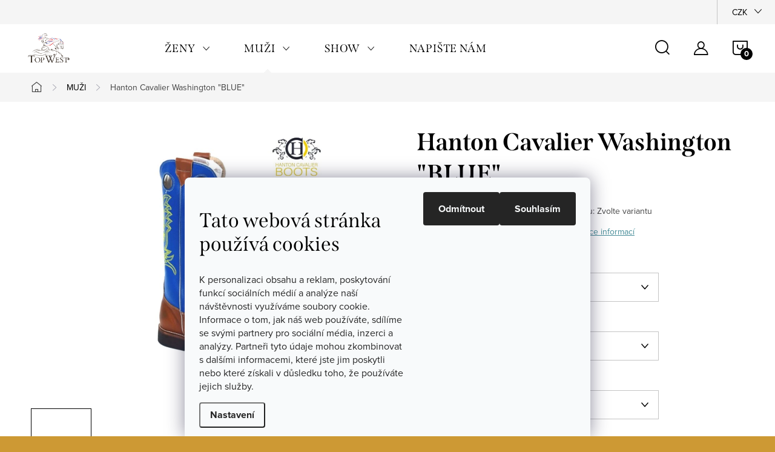

--- FILE ---
content_type: text/html; charset=utf-8
request_url: https://www.topwest.cz/muzi/washington--blue/
body_size: 32446
content:
<!doctype html><html lang="cs" dir="ltr" class="header-background-light external-fonts-loaded"><head><meta charset="utf-8" /><meta name="viewport" content="width=device-width,initial-scale=1" /><title>Hanton Cavalier Washington &quot;BLUE&quot; - TopWest</title><link rel="preconnect" href="https://cdn.myshoptet.com" /><link rel="dns-prefetch" href="https://cdn.myshoptet.com" /><link rel="preload" href="https://cdn.myshoptet.com/prj/dist/master/cms/libs/jquery/jquery-1.11.3.min.js" as="script" /><link href="https://cdn.myshoptet.com/prj/dist/master/cms/templates/frontend_templates/shared/css/font-face/source-sans-3.css" rel="stylesheet"><link href="https://cdn.myshoptet.com/prj/dist/master/cms/templates/frontend_templates/shared/css/font-face/exo-2.css" rel="stylesheet"><script>
dataLayer = [];
dataLayer.push({'shoptet' : {
    "pageId": 873,
    "pageType": "productDetail",
    "currency": "CZK",
    "currencyInfo": {
        "decimalSeparator": ",",
        "exchangeRate": 1,
        "priceDecimalPlaces": 0,
        "symbol": "K\u010d",
        "symbolLeft": 0,
        "thousandSeparator": " "
    },
    "language": "cs",
    "projectId": 191364,
    "product": {
        "id": 2016,
        "guid": "4f52371c-95c7-11ed-ab7e-0cc47a6c9c84",
        "hasVariants": true,
        "codes": [
            {
                "code": "2016\/36"
            },
            {
                "code": "2016\/37"
            },
            {
                "code": "2016\/38"
            },
            {
                "code": "2016\/39"
            },
            {
                "code": "2016\/40"
            },
            {
                "code": "2016\/41"
            },
            {
                "code": "2016\/42"
            },
            {
                "code": "2016\/43"
            },
            {
                "code": "2016\/44"
            },
            {
                "code": "2016\/45"
            },
            {
                "code": "2016\/46"
            }
        ],
        "name": "Hanton Cavalier Washington \"BLUE\"",
        "appendix": "",
        "weight": 0,
        "manufacturer": "Hanton Cavalier Boots",
        "manufacturerGuid": "1EF53329A3EC6DD88808DA0BA3DED3EE",
        "currentCategory": "MU\u017dI",
        "currentCategoryGuid": "21fbe6dc-84a9-11ed-a84f-002590dc5efc",
        "defaultCategory": "MU\u017dI",
        "defaultCategoryGuid": "21fbe6dc-84a9-11ed-a84f-002590dc5efc",
        "currency": "CZK",
        "priceWithVat": 10990
    },
    "stocks": [
        {
            "id": 1,
            "title": "TopWest - Hrad\u010dany",
            "isDeliveryPoint": 1,
            "visibleOnEshop": 1
        },
        {
            "id": "ext",
            "title": "Sklad",
            "isDeliveryPoint": 0,
            "visibleOnEshop": 1
        }
    ],
    "cartInfo": {
        "id": null,
        "freeShipping": false,
        "freeShippingFrom": null,
        "leftToFreeGift": {
            "formattedPrice": "0 K\u010d",
            "priceLeft": 0
        },
        "freeGift": false,
        "leftToFreeShipping": {
            "priceLeft": null,
            "dependOnRegion": null,
            "formattedPrice": null
        },
        "discountCoupon": [],
        "getNoBillingShippingPrice": {
            "withoutVat": 0,
            "vat": 0,
            "withVat": 0
        },
        "cartItems": [],
        "taxMode": "ORDINARY"
    },
    "cart": [],
    "customer": {
        "priceRatio": 1,
        "priceListId": 1,
        "groupId": null,
        "registered": false,
        "mainAccount": false
    }
}});
dataLayer.push({'cookie_consent' : {
    "marketing": "denied",
    "analytics": "denied"
}});
document.addEventListener('DOMContentLoaded', function() {
    shoptet.consent.onAccept(function(agreements) {
        if (agreements.length == 0) {
            return;
        }
        dataLayer.push({
            'cookie_consent' : {
                'marketing' : (agreements.includes(shoptet.config.cookiesConsentOptPersonalisation)
                    ? 'granted' : 'denied'),
                'analytics': (agreements.includes(shoptet.config.cookiesConsentOptAnalytics)
                    ? 'granted' : 'denied')
            },
            'event': 'cookie_consent'
        });
    });
});
</script>
<meta property="og:type" content="website"><meta property="og:site_name" content="topwest.cz"><meta property="og:url" content="https://www.topwest.cz/muzi/washington--blue/"><meta property="og:title" content='Hanton Cavalier Washington "BLUE" - TopWest'><meta name="author" content="TopWest"><meta name="web_author" content="Shoptet.cz"><meta name="dcterms.rightsHolder" content="www.topwest.cz"><meta name="robots" content="index,follow"><meta property="og:image" content="https://cdn.myshoptet.com/usr/www.topwest.cz/user/shop/big/2016_washington-blue.png?68397137"><meta property="og:description" content="Pánské westernové jezdecké boty"><meta name="description" content="Pánské westernové jezdecké boty"><meta name="google-site-verification" content="XcieG8NM1BjNmXG3DnswmD8nqD3O62eyIuQUra1g_so"><meta property="product:price:amount" content="10990"><meta property="product:price:currency" content="CZK"><style>:root {--color-primary: #239ceb;--color-primary-h: 204;--color-primary-s: 83%;--color-primary-l: 53%;--color-primary-hover: #1997e5;--color-primary-hover-h: 203;--color-primary-hover-s: 80%;--color-primary-hover-l: 50%;--color-secondary: #468c98;--color-secondary-h: 189;--color-secondary-s: 37%;--color-secondary-l: 44%;--color-secondary-hover: #3b7580;--color-secondary-hover-h: 190;--color-secondary-hover-s: 37%;--color-secondary-hover-l: 37%;--color-tertiary: #ffc807;--color-tertiary-h: 47;--color-tertiary-s: 100%;--color-tertiary-l: 51%;--color-tertiary-hover: #ffbb00;--color-tertiary-hover-h: 44;--color-tertiary-hover-s: 100%;--color-tertiary-hover-l: 50%;--color-header-background: #ffffff;--template-font: "Source Sans 3";--template-headings-font: "Exo 2";--header-background-url: url("[data-uri]");--cookies-notice-background: #F8FAFB;--cookies-notice-color: #252525;--cookies-notice-button-hover: #27263f;--cookies-notice-link-hover: #3b3a5f;--templates-update-management-preview-mode-content: "Náhled aktualizací šablony je aktivní pro váš prohlížeč."}</style>
    <script>var shoptet = shoptet || {};</script>
    <script src="https://cdn.myshoptet.com/prj/dist/master/shop/dist/main-3g-header.js.05f199e7fd2450312de2.js"></script>
<!-- User include --><!-- service 1047(677) html code header -->
<link rel="stylesheet preload" href="https://use.typekit.net/nxv2roq.css">
<link href="https://cdn.myshoptet.com/prj/dist/master/shop/dist/font-shoptet-11.css.62c94c7785ff2cea73b2.css" rel="stylesheet preload">
<link type="text/css" href="https://cdn.myshoptet.com/usr/paxio.myshoptet.com/user/documents/Venus/style.css?v771103" rel="stylesheet preload" media="all" />
<link href="https://cdn.myshoptet.com/usr/paxio.myshoptet.com/user/documents/blank/ikony.css?v23" rel="stylesheet preload">
<link href="https://cdn.myshoptet.com/usr/paxio.myshoptet.com/user/documents/Venus/preklady.css?v15" rel="stylesheet preload">
<link rel="stylesheet preload" href="https://cdn.myshoptet.com/usr/paxio.myshoptet.com/user/documents/Venus/Slider/slick.css" />
<link rel="stylesheet preload" href="https://cdn.myshoptet.com/usr/paxio.myshoptet.com/user/documents/Venus/Slider/slick-theme.css?v3" />
<link rel="stylesheet preload" href="https://cdn.myshoptet.com/usr/paxio.myshoptet.com/user/documents/Venus/Slider/slick-classic.css?v5" />
<meta name="theme-color" content="#000" id="theme-color"/>
<!-- api 427(81) html code header -->
<link rel="stylesheet" href="https://cdn.myshoptet.com/usr/api2.dklab.cz/user/documents/_doplnky/instagram/191364/4/191364_4.css" type="text/css" /><style>
        :root {
            --dklab-instagram-header-color: #000000;  
            --dklab-instagram-header-background: #DDDDDD;  
            --dklab-instagram-font-weight: 700;
            --dklab-instagram-font-size: 180%;
            --dklab-instagram-logoUrl: url(https://cdn.myshoptet.com/usr/api2.dklab.cz/user/documents/_doplnky/instagram/img/logo-duha.png); 
            --dklab-instagram-logo-size-width: 40px;
            --dklab-instagram-logo-size-height: 40px;                        
            --dklab-instagram-hover-content: 0;                        
            --dklab-instagram-padding: 0px;                        
            --dklab-instagram-border-color: #888888;
            
        }
        </style>
<!-- service 427(81) html code header -->
<link rel="stylesheet" href="https://cdn.myshoptet.com/usr/api2.dklab.cz/user/documents/_doplnky/instagram/font/instagramplus.css" type="text/css" />

<!-- service 1556(1155) html code header -->
<link rel="stylesheet" href="https://cdn.myshoptet.com/usr/shoptet.tomashlad.eu/user/documents/extras/copy-disable/screen.css?v=7">
<!-- project html code header -->
<link type="text/css" id="dark-mode" rel="stylesheet preload" media="all"  href="https://cdn.myshoptet.com/usr/paxio.myshoptet.com/user/documents/Venus/venus-light.css"/>
<style>
@media screen and (min-width: 768px){
.navigation-in > ul > li.ext > ul > li > a{display: block;}
.navigation-in > ul > li.ext > ul > li > div{padding-left: 12px;}
.navigation-in > ul > li.ext > ul > li:not(.has-third-level) > div > a {margin-bottom: 0;line-height: 22px;height: 64px;display: flex;align-items: center;}
}
</style>

<style>
@media screen and (min-width: 1200px){
.type-index #header {position: relative !important;top: 0 !important;background-color: #000 !important;}
.type-index .top-navigation-bar {z-index: 2 !important;top: 0 !important;position: relative !important;background-color: #272727 !important;}
.one-column-body .carousel-inner > .item.carousel-link a::before, .one-column-body .carousel-inner > .item:not(.carousel-link)::before {display: none;}
}
</style>

<meta name="facebook-domain-verification" content="7t3oa9bgo055hnkyizo9gcli7uyz8u" />

<!-- /User include --><link rel="shortcut icon" href="/favicon.ico" type="image/x-icon" /><link rel="canonical" href="https://www.topwest.cz/muzi/washington--blue/" /><style>/* custom background */@media (min-width: 992px) {body {background-color: #cd9934 ;background-position: left top;background-repeat: repeat !important;background-attachment: scroll;}}</style>    <!-- Global site tag (gtag.js) - Google Analytics -->
    <script async src="https://www.googletagmanager.com/gtag/js?id=G-G30ZG5RRRX"></script>
    <script>
        
        window.dataLayer = window.dataLayer || [];
        function gtag(){dataLayer.push(arguments);}
        

                    console.debug('default consent data');

            gtag('consent', 'default', {"ad_storage":"denied","analytics_storage":"denied","ad_user_data":"denied","ad_personalization":"denied","wait_for_update":500});
            dataLayer.push({
                'event': 'default_consent'
            });
        
        gtag('js', new Date());

                gtag('config', 'UA-250086048-1', { 'groups': "UA" });
        
                gtag('config', 'G-G30ZG5RRRX', {"groups":"GA4","send_page_view":false,"content_group":"productDetail","currency":"CZK","page_language":"cs"});
        
                gtag('config', 'AW-11089545011', {"allow_enhanced_conversions":true});
        
        
        
        
        
                    gtag('event', 'page_view', {"send_to":"GA4","page_language":"cs","content_group":"productDetail","currency":"CZK"});
        
                gtag('set', 'currency', 'CZK');

        gtag('event', 'view_item', {
            "send_to": "UA",
            "items": [
                {
                    "id": "2016\/36",
                    "name": "Hanton Cavalier Washington \"BLUE\"",
                    "category": "MU\u017dI",
                                        "brand": "Hanton Cavalier Boots",
                                                            "variant": "Velikost: 36",
                                        "price": 9083
                }
            ]
        });
        
        
        
        
        
                    gtag('event', 'view_item', {"send_to":"GA4","page_language":"cs","content_group":"productDetail","value":9083,"currency":"CZK","items":[{"item_id":"2016\/36","item_name":"Hanton Cavalier Washington \"BLUE\"","item_brand":"Hanton Cavalier Boots","item_category":"MU\u017dI","item_variant":"2016\/36~Velikost: 36","price":9083,"quantity":1,"index":0}]});
        
        
        
        
        
        
        
        document.addEventListener('DOMContentLoaded', function() {
            if (typeof shoptet.tracking !== 'undefined') {
                for (var id in shoptet.tracking.bannersList) {
                    gtag('event', 'view_promotion', {
                        "send_to": "UA",
                        "promotions": [
                            {
                                "id": shoptet.tracking.bannersList[id].id,
                                "name": shoptet.tracking.bannersList[id].name,
                                "position": shoptet.tracking.bannersList[id].position
                            }
                        ]
                    });
                }
            }

            shoptet.consent.onAccept(function(agreements) {
                if (agreements.length !== 0) {
                    console.debug('gtag consent accept');
                    var gtagConsentPayload =  {
                        'ad_storage': agreements.includes(shoptet.config.cookiesConsentOptPersonalisation)
                            ? 'granted' : 'denied',
                        'analytics_storage': agreements.includes(shoptet.config.cookiesConsentOptAnalytics)
                            ? 'granted' : 'denied',
                                                                                                'ad_user_data': agreements.includes(shoptet.config.cookiesConsentOptPersonalisation)
                            ? 'granted' : 'denied',
                        'ad_personalization': agreements.includes(shoptet.config.cookiesConsentOptPersonalisation)
                            ? 'granted' : 'denied',
                        };
                    console.debug('update consent data', gtagConsentPayload);
                    gtag('consent', 'update', gtagConsentPayload);
                    dataLayer.push(
                        { 'event': 'update_consent' }
                    );
                }
            });
        });
    </script>
</head><body class="desktop id-873 in-muzi template-11 type-product type-detail one-column-body columns-3 blank-mode blank-mode-css ums_forms_redesign--off ums_a11y_category_page--on ums_discussion_rating_forms--off ums_flags_display_unification--on ums_a11y_login--on mobile-header-version-1">
        <div id="fb-root"></div>
        <script>
            window.fbAsyncInit = function() {
                FB.init({
//                    appId            : 'your-app-id',
                    autoLogAppEvents : true,
                    xfbml            : true,
                    version          : 'v19.0'
                });
            };
        </script>
        <script async defer crossorigin="anonymous" src="https://connect.facebook.net/cs_CZ/sdk.js"></script>    <div class="siteCookies siteCookies--bottom siteCookies--light js-siteCookies" role="dialog" data-testid="cookiesPopup" data-nosnippet>
        <div class="siteCookies__form">
            <div class="siteCookies__content">
                <div class="siteCookies__text">
                    <h2 id="CybotCookiebotDialogBodyContentTitle" lang="cs">Tato webová stránka používá cookies</h2>
<div id="CybotCookiebotDialogBodyContentText" lang="cs">K personalizaci obsahu a reklam, poskytování funkcí sociálních médií a analýze naší návštěvnosti využíváme soubory cookie. Informace o tom, jak náš web používáte, sdílíme se svými partnery pro sociální média, inzerci a analýzy. Partneři tyto údaje mohou zkombinovat s dalšími informacemi, které jste jim poskytli nebo které získali v důsledku toho, že používáte jejich služby.</div>
                </div>
                <p class="siteCookies__links">
                    <button class="siteCookies__link js-cookies-settings" aria-label="Nastavení cookies" data-testid="cookiesSettings">Nastavení</button>
                </p>
            </div>
            <div class="siteCookies__buttonWrap">
                                    <button class="siteCookies__button js-cookiesConsentSubmit" value="reject" aria-label="Odmítnout cookies" data-testid="buttonCookiesReject">Odmítnout</button>
                                <button class="siteCookies__button js-cookiesConsentSubmit" value="all" aria-label="Přijmout cookies" data-testid="buttonCookiesAccept">Souhlasím</button>
            </div>
        </div>
        <script>
            document.addEventListener("DOMContentLoaded", () => {
                const siteCookies = document.querySelector('.js-siteCookies');
                document.addEventListener("scroll", shoptet.common.throttle(() => {
                    const st = document.documentElement.scrollTop;
                    if (st > 1) {
                        siteCookies.classList.add('siteCookies--scrolled');
                    } else {
                        siteCookies.classList.remove('siteCookies--scrolled');
                    }
                }, 100));
            });
        </script>
    </div>
<a href="#content" class="skip-link sr-only">Přejít na obsah</a><div class="overall-wrapper"><div class="user-action"><div class="container">
    <div class="user-action-in">
                    <div id="login" class="user-action-login popup-widget login-widget" role="dialog" aria-labelledby="loginHeading">
        <div class="popup-widget-inner">
                            <h2 id="loginHeading">Přihlášení k vašemu účtu</h2><div id="customerLogin"><form action="/action/Customer/Login/" method="post" id="formLoginIncluded" class="csrf-enabled formLogin" data-testid="formLogin"><input type="hidden" name="referer" value="" /><div class="form-group"><div class="input-wrapper email js-validated-element-wrapper no-label"><input type="email" name="email" class="form-control" autofocus placeholder="E-mailová adresa (např. jan@novak.cz)" data-testid="inputEmail" autocomplete="email" required /></div></div><div class="form-group"><div class="input-wrapper password js-validated-element-wrapper no-label"><input type="password" name="password" class="form-control" placeholder="Heslo" data-testid="inputPassword" autocomplete="current-password" required /><span class="no-display">Nemůžete vyplnit toto pole</span><input type="text" name="surname" value="" class="no-display" /></div></div><div class="form-group"><div class="login-wrapper"><button type="submit" class="btn btn-secondary btn-text btn-login" data-testid="buttonSubmit">Přihlásit se</button><div class="password-helper"><a href="/registrace/" data-testid="signup" rel="nofollow">Nová registrace</a><a href="/klient/zapomenute-heslo/" rel="nofollow">Zapomenuté heslo</a></div></div></div></form>
</div>                    </div>
    </div>

                            <div id="cart-widget" class="user-action-cart popup-widget cart-widget loader-wrapper" data-testid="popupCartWidget" role="dialog" aria-hidden="true">
    <div class="popup-widget-inner cart-widget-inner place-cart-here">
        <div class="loader-overlay">
            <div class="loader"></div>
        </div>
    </div>

    <div class="cart-widget-button">
        <a href="/kosik/" class="btn btn-conversion" id="continue-order-button" rel="nofollow" data-testid="buttonNextStep">Pokračovat do košíku</a>
    </div>
</div>
            </div>
</div>
</div><div class="top-navigation-bar" data-testid="topNavigationBar">

    <div class="container">

        <div class="top-navigation-contacts">
            <strong>Zákaznická podpora:</strong><a href="mailto:info@topwest.cz" class="project-email" data-testid="contactboxEmail"><span>info@topwest.cz</span></a>        </div>

                
        <div class="top-navigation-tools top-navigation-tools--language">
            <div class="responsive-tools">
                <a href="#" class="toggle-window" data-target="search" aria-label="Hledat" data-testid="linkSearchIcon"></a>
                                                            <a href="#" class="toggle-window" data-target="login"></a>
                                                    <a href="#" class="toggle-window" data-target="navigation" aria-label="Menu" data-testid="hamburgerMenu"></a>
            </div>
                <div class="dropdown">
        <span>Ceny v:</span>
        <button id="topNavigationDropdown" type="button" data-toggle="dropdown" aria-haspopup="true" aria-expanded="false">
            CZK
            <span class="caret"></span>
        </button>
        <ul class="dropdown-menu" aria-labelledby="topNavigationDropdown"><li><a href="/action/Currency/changeCurrency/?currencyCode=CZK" rel="nofollow">CZK</a></li><li><a href="/action/Currency/changeCurrency/?currencyCode=EUR" rel="nofollow">EUR</a></li></ul>
    </div>
            <button class="top-nav-button top-nav-button-login toggle-window" type="button" data-target="login" aria-haspopup="dialog" aria-controls="login" aria-expanded="false" data-testid="signin"><span>Přihlášení</span></button>        </div>

    </div>

</div>
<header id="header"><div class="container navigation-wrapper">
    <div class="header-top">
        <div class="site-name-wrapper">
            <div class="site-name"><a href="/" data-testid="linkWebsiteLogo"><img src="https://cdn.myshoptet.com/usr/www.topwest.cz/user/logos/topwest-for-white.png" alt="TopWest" fetchpriority="low" /></a></div>        </div>
        <div class="search" itemscope itemtype="https://schema.org/WebSite">
            <meta itemprop="headline" content="MUŽI"/><meta itemprop="url" content="https://www.topwest.cz"/><meta itemprop="text" content="Pánské westernové jezdecké boty"/>            <form action="/action/ProductSearch/prepareString/" method="post"
    id="formSearchForm" class="search-form compact-form js-search-main"
    itemprop="potentialAction" itemscope itemtype="https://schema.org/SearchAction" data-testid="searchForm">
    <fieldset>
        <meta itemprop="target"
            content="https://www.topwest.cz/vyhledavani/?string={string}"/>
        <input type="hidden" name="language" value="cs"/>
        
            
<input
    type="search"
    name="string"
        class="query-input form-control search-input js-search-input"
    placeholder="Napište, co hledáte"
    autocomplete="off"
    required
    itemprop="query-input"
    aria-label="Vyhledávání"
    data-testid="searchInput"
>
            <button type="submit" class="btn btn-default" data-testid="searchBtn">Hledat</button>
        
    </fieldset>
</form>
        </div>
        <div class="navigation-buttons">
                
    <a href="/kosik/" class="btn btn-icon toggle-window cart-count" data-target="cart" data-hover="true" data-redirect="true" data-testid="headerCart" rel="nofollow" aria-haspopup="dialog" aria-expanded="false" aria-controls="cart-widget">
        
                <span class="sr-only">Nákupní košík</span>
        
            <span class="cart-price visible-lg-inline-block" data-testid="headerCartPrice">
                                    Prázdný košík                            </span>
        
    
            </a>
        </div>
    </div>
    <nav id="navigation" aria-label="Hlavní menu" data-collapsible="true"><div class="navigation-in menu"><ul class="menu-level-1" role="menubar" data-testid="headerMenuItems"><li class="menu-item-822 ext" role="none"><a href="/zeny/" data-testid="headerMenuItem" role="menuitem" aria-haspopup="true" aria-expanded="false"><b>ŽENY</b><span class="submenu-arrow"></span></a><ul class="menu-level-2" aria-label="ŽENY" tabindex="-1" role="menu"><li class="menu-item-810 has-third-level" role="none"><a href="/slevy-2/" class="menu-image" data-testid="headerMenuItem" tabindex="-1" aria-hidden="true"><img src="data:image/svg+xml,%3Csvg%20width%3D%22140%22%20height%3D%22100%22%20xmlns%3D%22http%3A%2F%2Fwww.w3.org%2F2000%2Fsvg%22%3E%3C%2Fsvg%3E" alt="" aria-hidden="true" width="140" height="100"  data-src="https://cdn.myshoptet.com/usr/www.topwest.cz/user/categories/thumb/k__iltovky-10.png" fetchpriority="low" /></a><div><a href="/slevy-2/" data-testid="headerMenuItem" role="menuitem"><span>Slevy FAV</span></a>
                                                    <ul class="menu-level-3" role="menu">
                                                                    <li class="menu-item-957" role="none">
                                        <a href="/slevy-boty/" data-testid="headerMenuItem" role="menuitem">
                                            Boty</a>,                                    </li>
                                                                    <li class="menu-item-921" role="none">
                                        <a href="/mikiny-slevy/" data-testid="headerMenuItem" role="menuitem">
                                            Mikiny</a>,                                    </li>
                                                                    <li class="menu-item-924" role="none">
                                        <a href="/tricka-slevy/" data-testid="headerMenuItem" role="menuitem">
                                            Trička</a>,                                    </li>
                                                                    <li class="menu-item-927" role="none">
                                        <a href="/dziny-slevy/" data-testid="headerMenuItem" role="menuitem">
                                            Džíny</a>,                                    </li>
                                                                    <li class="menu-item-930" role="none">
                                        <a href="/bundy-slevy/" data-testid="headerMenuItem" role="menuitem">
                                            Bundy</a>,                                    </li>
                                                                    <li class="menu-item-933" role="none">
                                        <a href="/vesty-slevy/" data-testid="headerMenuItem" role="menuitem">
                                            Vesty</a>,                                    </li>
                                                                    <li class="menu-item-936" role="none">
                                        <a href="/doplnky-slevy/" data-testid="headerMenuItem" role="menuitem">
                                            Doplňky</a>,                                    </li>
                                                                    <li class="menu-item-1002" role="none">
                                        <a href="/slevy-kosila/" data-testid="headerMenuItem" role="menuitem">
                                            Košile</a>                                    </li>
                                                            </ul>
                        </div></li><li class="menu-item-741 has-third-level" role="none"><a href="/damske-obleceni/" class="menu-image" data-testid="headerMenuItem" tabindex="-1" aria-hidden="true"><img src="data:image/svg+xml,%3Csvg%20width%3D%22140%22%20height%3D%22100%22%20xmlns%3D%22http%3A%2F%2Fwww.w3.org%2F2000%2Fsvg%22%3E%3C%2Fsvg%3E" alt="" aria-hidden="true" width="140" height="100"  data-src="https://cdn.myshoptet.com/usr/www.topwest.cz/user/categories/thumb/k__iltovky-7-1.png" fetchpriority="low" /></a><div><a href="/damske-obleceni/" data-testid="headerMenuItem" role="menuitem"><span>Dámské oblečení FAV</span></a>
                                                    <ul class="menu-level-3" role="menu">
                                                                    <li class="menu-item-685" role="none">
                                        <a href="/damske-mikiny/" data-testid="headerMenuItem" role="menuitem">
                                            Mikiny</a>,                                    </li>
                                                                    <li class="menu-item-700" role="none">
                                        <a href="/damska-tricka/" data-testid="headerMenuItem" role="menuitem">
                                            Trička</a>,                                    </li>
                                                                    <li class="menu-item-694" role="none">
                                        <a href="/damske-dziny/" data-testid="headerMenuItem" role="menuitem">
                                            Džíny</a>,                                    </li>
                                                                    <li class="menu-item-688" role="none">
                                        <a href="/damske-bundy/" data-testid="headerMenuItem" role="menuitem">
                                            Bundy</a>,                                    </li>
                                                                    <li class="menu-item-771" role="none">
                                        <a href="/damske-vesty/" data-testid="headerMenuItem" role="menuitem">
                                            Vesty</a>,                                    </li>
                                                                    <li class="menu-item-999" role="none">
                                        <a href="/damske-kosile/" data-testid="headerMenuItem" role="menuitem">
                                            Košile</a>                                    </li>
                                                            </ul>
                        </div></li><li class="menu-item-879 has-third-level" role="none"><a href="/damske-doplnky/" class="menu-image" data-testid="headerMenuItem" tabindex="-1" aria-hidden="true"><img src="data:image/svg+xml,%3Csvg%20width%3D%22140%22%20height%3D%22100%22%20xmlns%3D%22http%3A%2F%2Fwww.w3.org%2F2000%2Fsvg%22%3E%3C%2Fsvg%3E" alt="" aria-hidden="true" width="140" height="100"  data-src="https://cdn.myshoptet.com/usr/www.topwest.cz/user/categories/thumb/klobouky-2-1.png" fetchpriority="low" /></a><div><a href="/damske-doplnky/" data-testid="headerMenuItem" role="menuitem"><span>Dámské doplňky FAV</span></a>
                                                    <ul class="menu-level-3" role="menu">
                                                                    <li class="menu-item-715" role="none">
                                        <a href="/damske-ksiltovky-cepice/" data-testid="headerMenuItem" role="menuitem">
                                            Kšiltovky a čepice</a>,                                    </li>
                                                                    <li class="menu-item-882" role="none">
                                        <a href="/damske-klobouky/" data-testid="headerMenuItem" role="menuitem">
                                            Klobouky</a>,                                    </li>
                                                                    <li class="menu-item-903" role="none">
                                        <a href="/damske-pasky/" data-testid="headerMenuItem" role="menuitem">
                                            Pásky</a>,                                    </li>
                                                                    <li class="menu-item-960" role="none">
                                        <a href="/ostruhy-a-reminky/" data-testid="headerMenuItem" role="menuitem">
                                            Ostruhy a řemínky FAV</a>,                                    </li>
                                                                    <li class="menu-item-1191" role="none">
                                        <a href="/rukavice/" data-testid="headerMenuItem" role="menuitem">
                                            Rukavice</a>                                    </li>
                                                            </ul>
                        </div></li><li class="menu-item-906 has-third-level" role="none"><a href="/darky-/" class="menu-image" data-testid="headerMenuItem" tabindex="-1" aria-hidden="true"><img src="data:image/svg+xml,%3Csvg%20width%3D%22140%22%20height%3D%22100%22%20xmlns%3D%22http%3A%2F%2Fwww.w3.org%2F2000%2Fsvg%22%3E%3C%2Fsvg%3E" alt="" aria-hidden="true" width="140" height="100"  data-src="https://cdn.myshoptet.com/usr/www.topwest.cz/user/categories/thumb/d__rky.png" fetchpriority="low" /></a><div><a href="/darky-/" data-testid="headerMenuItem" role="menuitem"><span>Dárky FAV</span></a>
                                                    <ul class="menu-level-3" role="menu">
                                                                    <li class="menu-item-909" role="none">
                                        <a href="/darkove-poukazy-/" data-testid="headerMenuItem" role="menuitem">
                                            Dárkové poukazy</a>                                    </li>
                                                            </ul>
                        </div></li><li class="menu-item-912 has-third-level" role="none"><a href="/damske-westernove-boty/" class="menu-image" data-testid="headerMenuItem" tabindex="-1" aria-hidden="true"><img src="data:image/svg+xml,%3Csvg%20width%3D%22140%22%20height%3D%22100%22%20xmlns%3D%22http%3A%2F%2Fwww.w3.org%2F2000%2Fsvg%22%3E%3C%2Fsvg%3E" alt="" aria-hidden="true" width="140" height="100"  data-src="https://cdn.myshoptet.com/usr/www.topwest.cz/user/categories/thumb/k__iltovky-5.png" fetchpriority="low" /></a><div><a href="/damske-westernove-boty/" data-testid="headerMenuItem" role="menuitem"><span>Dámské boty FAV</span></a>
                                                    <ul class="menu-level-3" role="menu">
                                                                    <li class="menu-item-915" role="none">
                                        <a href="/vysoke-boty/" data-testid="headerMenuItem" role="menuitem">
                                            Vysoké boty</a>,                                    </li>
                                                                    <li class="menu-item-918" role="none">
                                        <a href="/nizke-boty/" data-testid="headerMenuItem" role="menuitem">
                                            Nízké boty</a>                                    </li>
                                                            </ul>
                        </div></li></ul></li>
<li class="menu-item-873 ext" role="none"><a href="/muzi/" class="active" data-testid="headerMenuItem" role="menuitem" aria-haspopup="true" aria-expanded="false"><b>MUŽI</b><span class="submenu-arrow"></span></a><ul class="menu-level-2" aria-label="MUŽI" tabindex="-1" role="menu"><li class="menu-item-750 has-third-level" role="none"><a href="/panske-obleceni/" class="menu-image" data-testid="headerMenuItem" tabindex="-1" aria-hidden="true"><img src="data:image/svg+xml,%3Csvg%20width%3D%22140%22%20height%3D%22100%22%20xmlns%3D%22http%3A%2F%2Fwww.w3.org%2F2000%2Fsvg%22%3E%3C%2Fsvg%3E" alt="" aria-hidden="true" width="140" height="100"  data-src="https://cdn.myshoptet.com/usr/www.topwest.cz/user/categories/thumb/bundy_mu__i-1.png" fetchpriority="low" /></a><div><a href="/panske-obleceni/" data-testid="headerMenuItem" role="menuitem"><span>Pánské oblečení FAV</span></a>
                                                    <ul class="menu-level-3" role="menu">
                                                                    <li class="menu-item-843" role="none">
                                        <a href="/panske-kosile/" data-testid="headerMenuItem" role="menuitem">
                                            Košile</a>,                                    </li>
                                                                    <li class="menu-item-753" role="none">
                                        <a href="/panske-mikiny/" data-testid="headerMenuItem" role="menuitem">
                                            Mikiny</a>,                                    </li>
                                                                    <li class="menu-item-759" role="none">
                                        <a href="/panska-tricka/" data-testid="headerMenuItem" role="menuitem">
                                            Trička</a>,                                    </li>
                                                                    <li class="menu-item-762" role="none">
                                        <a href="/bundy-muzi/" data-testid="headerMenuItem" role="menuitem">
                                            Bundy</a>,                                    </li>
                                                                    <li class="menu-item-885" role="none">
                                        <a href="/panske-vesty/" data-testid="headerMenuItem" role="menuitem">
                                            Vesty</a>,                                    </li>
                                                                    <li class="menu-item-1005" role="none">
                                        <a href="/panske-dziny/" data-testid="headerMenuItem" role="menuitem">
                                            Džíny</a>                                    </li>
                                                            </ul>
                        </div></li><li class="menu-item-876 has-third-level" role="none"><a href="/doplnky-muzi/" class="menu-image" data-testid="headerMenuItem" tabindex="-1" aria-hidden="true"><img src="data:image/svg+xml,%3Csvg%20width%3D%22140%22%20height%3D%22100%22%20xmlns%3D%22http%3A%2F%2Fwww.w3.org%2F2000%2Fsvg%22%3E%3C%2Fsvg%3E" alt="" aria-hidden="true" width="140" height="100"  data-src="https://cdn.myshoptet.com/usr/www.topwest.cz/user/categories/thumb/klobouky.png" fetchpriority="low" /></a><div><a href="/doplnky-muzi/" data-testid="headerMenuItem" role="menuitem"><span>Doplňky</span></a>
                                                    <ul class="menu-level-3" role="menu">
                                                                    <li class="menu-item-756" role="none">
                                        <a href="/ksiltovky-a-cepice-muzi/" data-testid="headerMenuItem" role="menuitem">
                                            Kšiltovky a čepice</a>,                                    </li>
                                                                    <li class="menu-item-888" role="none">
                                        <a href="/klobouky-muzi/" data-testid="headerMenuItem" role="menuitem">
                                            Klobouky</a>,                                    </li>
                                                                    <li class="menu-item-891" role="none">
                                        <a href="/pasky-muzi/" data-testid="headerMenuItem" role="menuitem">
                                            Pásky</a>,                                    </li>
                                                                    <li class="menu-item-897" role="none">
                                        <a href="/panske-ostruhy-a-reminky/" data-testid="headerMenuItem" role="menuitem">
                                            Ostruhy a řemínky</a>,                                    </li>
                                                                    <li class="menu-item-1194" role="none">
                                        <a href="/panske-rukavice/" data-testid="headerMenuItem" role="menuitem">
                                            Rukavice</a>                                    </li>
                                                            </ul>
                        </div></li><li class="menu-item-894 has-third-level" role="none"><a href="/westernove-boty-muzi/" class="menu-image" data-testid="headerMenuItem" tabindex="-1" aria-hidden="true"><img src="data:image/svg+xml,%3Csvg%20width%3D%22140%22%20height%3D%22100%22%20xmlns%3D%22http%3A%2F%2Fwww.w3.org%2F2000%2Fsvg%22%3E%3C%2Fsvg%3E" alt="" aria-hidden="true" width="140" height="100"  data-src="https://cdn.myshoptet.com/usr/www.topwest.cz/user/categories/thumb/boty.png" fetchpriority="low" /></a><div><a href="/westernove-boty-muzi/" data-testid="headerMenuItem" role="menuitem"><span>Pánské boty FAV</span></a>
                                                    <ul class="menu-level-3" role="menu">
                                                                    <li class="menu-item-948" role="none">
                                        <a href="/vysoke-boty-/" data-testid="headerMenuItem" role="menuitem">
                                            Vysoké boty</a>,                                    </li>
                                                                    <li class="menu-item-951" role="none">
                                        <a href="/nizke-boty-/" data-testid="headerMenuItem" role="menuitem">
                                            Nízké boty</a>                                    </li>
                                                            </ul>
                        </div></li><li class="menu-item-900 has-third-level" role="none"><a href="/darky-muzi/" class="menu-image" data-testid="headerMenuItem" tabindex="-1" aria-hidden="true"><img src="data:image/svg+xml,%3Csvg%20width%3D%22140%22%20height%3D%22100%22%20xmlns%3D%22http%3A%2F%2Fwww.w3.org%2F2000%2Fsvg%22%3E%3C%2Fsvg%3E" alt="" aria-hidden="true" width="140" height="100"  data-src="https://cdn.myshoptet.com/usr/www.topwest.cz/user/categories/thumb/d__rky.png" fetchpriority="low" /></a><div><a href="/darky-muzi/" data-testid="headerMenuItem" role="menuitem"><span>Dárky</span></a>
                                                    <ul class="menu-level-3" role="menu">
                                                                    <li class="menu-item-831" role="none">
                                        <a href="/darkove-poukazy/" data-testid="headerMenuItem" role="menuitem">
                                            Dárkové poukazy</a>                                    </li>
                                                            </ul>
                        </div></li><li class="menu-item-975 has-third-level" role="none"><a href="/slevy/" class="menu-image" data-testid="headerMenuItem" tabindex="-1" aria-hidden="true"><img src="data:image/svg+xml,%3Csvg%20width%3D%22140%22%20height%3D%22100%22%20xmlns%3D%22http%3A%2F%2Fwww.w3.org%2F2000%2Fsvg%22%3E%3C%2Fsvg%3E" alt="" aria-hidden="true" width="140" height="100"  data-src="https://cdn.myshoptet.com/usr/www.topwest.cz/user/categories/thumb/slevy.png" fetchpriority="low" /></a><div><a href="/slevy/" data-testid="headerMenuItem" role="menuitem"><span>Slevy</span></a>
                                                    <ul class="menu-level-3" role="menu">
                                                                    <li class="menu-item-978" role="none">
                                        <a href="/slevy-boty-2/" data-testid="headerMenuItem" role="menuitem">
                                            Boty</a>,                                    </li>
                                                                    <li class="menu-item-981" role="none">
                                        <a href="/slevy-mikiny/" data-testid="headerMenuItem" role="menuitem">
                                            Mikiny</a>,                                    </li>
                                                                    <li class="menu-item-984" role="none">
                                        <a href="/slevy-tricka/" data-testid="headerMenuItem" role="menuitem">
                                            Trička</a>,                                    </li>
                                                                    <li class="menu-item-987" role="none">
                                        <a href="/slevy-dziny/" data-testid="headerMenuItem" role="menuitem">
                                            Džíny</a>,                                    </li>
                                                                    <li class="menu-item-990" role="none">
                                        <a href="/slevy-bundy/" data-testid="headerMenuItem" role="menuitem">
                                            Bundy</a>,                                    </li>
                                                                    <li class="menu-item-993" role="none">
                                        <a href="/slevy-vesty/" data-testid="headerMenuItem" role="menuitem">
                                            Vesty</a>,                                    </li>
                                                                    <li class="menu-item-996" role="none">
                                        <a href="/slevy-doplnky/" data-testid="headerMenuItem" role="menuitem">
                                            Doplňky</a>,                                    </li>
                                                                    <li class="menu-item-1008" role="none">
                                        <a href="/kosile/" data-testid="headerMenuItem" role="menuitem">
                                            Košile</a>                                    </li>
                                                            </ul>
                        </div></li></ul></li>
<li class="menu-item-1035 ext" role="none"><a href="/show-2/" data-testid="headerMenuItem" role="menuitem" aria-haspopup="true" aria-expanded="false"><b>SHOW</b><span class="submenu-arrow"></span></a><ul class="menu-level-2" aria-label="SHOW" tabindex="-1" role="menu"><li class="menu-item-1152" role="none"><a href="/show-odpocovaci-deka/" class="menu-image" data-testid="headerMenuItem" tabindex="-1" aria-hidden="true"><img src="data:image/svg+xml,%3Csvg%20width%3D%22140%22%20height%3D%22100%22%20xmlns%3D%22http%3A%2F%2Fwww.w3.org%2F2000%2Fsvg%22%3E%3C%2Fsvg%3E" alt="" aria-hidden="true" width="140" height="100"  data-src="https://cdn.myshoptet.com/usr/www.topwest.cz/user/categories/thumb/1.png" fetchpriority="low" /></a><div><a href="/show-odpocovaci-deka/" data-testid="headerMenuItem" role="menuitem"><span>Show odpocovací deka</span></a>
                        </div></li><li class="menu-item-1158" role="none"><a href="/show-obleceni/" class="menu-image" data-testid="headerMenuItem" tabindex="-1" aria-hidden="true"><img src="data:image/svg+xml,%3Csvg%20width%3D%22140%22%20height%3D%22100%22%20xmlns%3D%22http%3A%2F%2Fwww.w3.org%2F2000%2Fsvg%22%3E%3C%2Fsvg%3E" alt="" aria-hidden="true" width="140" height="100"  data-src="https://cdn.myshoptet.com/usr/www.topwest.cz/user/categories/thumb/udidla-1.png" fetchpriority="low" /></a><div><a href="/show-obleceni/" data-testid="headerMenuItem" role="menuitem"><span>Show oblečení</span></a>
                        </div></li><li class="menu-item-1038 has-third-level" role="none"><a href="/uzdecky/" class="menu-image" data-testid="headerMenuItem" tabindex="-1" aria-hidden="true"><img src="data:image/svg+xml,%3Csvg%20width%3D%22140%22%20height%3D%22100%22%20xmlns%3D%22http%3A%2F%2Fwww.w3.org%2F2000%2Fsvg%22%3E%3C%2Fsvg%3E" alt="" aria-hidden="true" width="140" height="100"  data-src="https://cdn.myshoptet.com/usr/www.topwest.cz/user/categories/thumb/uzdy-3.png" fetchpriority="low" /></a><div><a href="/uzdecky/" data-testid="headerMenuItem" role="menuitem"><span>Westernové uzdečky</span></a>
                                                    <ul class="menu-level-3" role="menu">
                                                                    <li class="menu-item-1047" role="none">
                                        <a href="/show/" data-testid="headerMenuItem" role="menuitem">
                                            Show</a>,                                    </li>
                                                                    <li class="menu-item-1044" role="none">
                                        <a href="/na-dve-usi/" data-testid="headerMenuItem" role="menuitem">
                                            Na dvě uši</a>,                                    </li>
                                                                    <li class="menu-item-1056" role="none">
                                        <a href="/show-sety/" data-testid="headerMenuItem" role="menuitem">
                                            Show sety</a>,                                    </li>
                                                                    <li class="menu-item-1059" role="none">
                                        <a href="/pony/" data-testid="headerMenuItem" role="menuitem">
                                            Pony</a>                                    </li>
                                                            </ul>
                        </div></li></ul></li>
<li class="menu-item-29" role="none"><a href="/napiste-nam-2/" target="blank" data-testid="headerMenuItem" role="menuitem" aria-expanded="false"><b>NAPIŠTE NÁM</b></a></li>
</ul>
    <ul class="navigationActions" role="menu">
                    <li class="ext" role="none">
                <a href="#">
                                            <span>
                            <span>Měna</span>
                            <span>(CZK)</span>
                        </span>
                                        <span class="submenu-arrow"></span>
                </a>
                <ul class="navigationActions__submenu menu-level-2" role="menu">
                    <li role="none">
                                                    <ul role="menu">
                                                                    <li class="navigationActions__submenu__item navigationActions__submenu__item--active" role="none">
                                        <a href="/action/Currency/changeCurrency/?currencyCode=CZK" rel="nofollow" role="menuitem">CZK</a>
                                    </li>
                                                                    <li class="navigationActions__submenu__item" role="none">
                                        <a href="/action/Currency/changeCurrency/?currencyCode=EUR" rel="nofollow" role="menuitem">EUR</a>
                                    </li>
                                                            </ul>
                                                                    </li>
                </ul>
            </li>
                            <li role="none">
                                    <a href="/login/?backTo=%2Fmuzi%2Fwashington--blue%2F" rel="nofollow" data-testid="signin" role="menuitem"><span>Přihlášení</span></a>
                            </li>
                        </ul>
</div><span class="navigation-close"></span></nav><div class="menu-helper" data-testid="hamburgerMenu"><span>Více</span></div>
</div></header><!-- / header -->


                    <div class="container breadcrumbs-wrapper">
            <div class="breadcrumbs navigation-home-icon-wrapper" itemscope itemtype="https://schema.org/BreadcrumbList">
                                                                            <span id="navigation-first" data-basetitle="TopWest" itemprop="itemListElement" itemscope itemtype="https://schema.org/ListItem">
                <a href="/" itemprop="item" class="navigation-home-icon"><span class="sr-only" itemprop="name">Domů</span></a>
                <span class="navigation-bullet">/</span>
                <meta itemprop="position" content="1" />
            </span>
                                <span id="navigation-1" itemprop="itemListElement" itemscope itemtype="https://schema.org/ListItem">
                <a href="/muzi/" itemprop="item" data-testid="breadcrumbsSecondLevel"><span itemprop="name">MUŽI</span></a>
                <span class="navigation-bullet">/</span>
                <meta itemprop="position" content="2" />
            </span>
                                            <span id="navigation-2" itemprop="itemListElement" itemscope itemtype="https://schema.org/ListItem" data-testid="breadcrumbsLastLevel">
                <meta itemprop="item" content="https://www.topwest.cz/muzi/washington--blue/" />
                <meta itemprop="position" content="3" />
                <span itemprop="name" data-title="Hanton Cavalier Washington &quot;BLUE&quot;">Hanton Cavalier Washington &quot;BLUE&quot; <span class="appendix"></span></span>
            </span>
            </div>
        </div>
    
<div id="content-wrapper" class="container content-wrapper">
    
    <div class="content-wrapper-in">
                <main id="content" class="content wide">
                                                        <script>
            
            var shoptet = shoptet || {};
            shoptet.variantsUnavailable = shoptet.variantsUnavailable || {};
            
            shoptet.variantsUnavailable.availableVariantsResource = ["5-375","5-378","5-381","5-384","5-387","5-390","5-393","5-396","5-399","5-402","5-405"]
        </script>
                                                                                                                                                                                                                                                                                                                                
<div class="p-detail" itemscope itemtype="https://schema.org/Product">

    
    <meta itemprop="name" content="Hanton Cavalier Washington &quot;BLUE&quot;" />
    <meta itemprop="category" content="Úvodní stránka &gt; MUŽI &gt; Hanton Cavalier Washington &amp;quot;BLUE&amp;quot;" />
    <meta itemprop="url" content="https://www.topwest.cz/muzi/washington--blue/" />
    <meta itemprop="image" content="https://cdn.myshoptet.com/usr/www.topwest.cz/user/shop/big/2016_washington-blue.png?68397137" />
            <meta itemprop="description" content="Westernové ručně vyráběné jezdecké boty." />
                <span class="js-hidden" itemprop="manufacturer" itemscope itemtype="https://schema.org/Organization">
            <meta itemprop="name" content="Hanton Cavalier Boots" />
        </span>
        <span class="js-hidden" itemprop="brand" itemscope itemtype="https://schema.org/Brand">
            <meta itemprop="name" content="Hanton Cavalier Boots" />
        </span>
                                                                                                                                                                                                                                                
        <div class="p-detail-inner">

        <div class="p-detail-inner-header">
            <h1>
                  Hanton Cavalier Washington &quot;BLUE&quot;            </h1>

                <span class="p-code">
        <span class="p-code-label">Kód:</span>
                                                        <span class="parameter-dependent
 no-display 5-375">
                    2016/36
                </span>
                                    <span class="parameter-dependent
 no-display 5-378">
                    2016/37
                </span>
                                    <span class="parameter-dependent
 no-display 5-381">
                    2016/38
                </span>
                                    <span class="parameter-dependent
 no-display 5-384">
                    2016/39
                </span>
                                    <span class="parameter-dependent
 no-display 5-387">
                    2016/40
                </span>
                                    <span class="parameter-dependent
 no-display 5-390">
                    2016/41
                </span>
                                    <span class="parameter-dependent
 no-display 5-393">
                    2016/42
                </span>
                                    <span class="parameter-dependent
 no-display 5-396">
                    2016/43
                </span>
                                    <span class="parameter-dependent
 no-display 5-399">
                    2016/44
                </span>
                                    <span class="parameter-dependent
 no-display 5-402">
                    2016/45
                </span>
                                    <span class="parameter-dependent
 no-display 5-405">
                    2016/46
                </span>
                                <span class="parameter-dependent default-variant">Zvolte variantu</span>
                        </span>
        </div>

        <form action="/action/Cart/addCartItem/" method="post" id="product-detail-form" class="pr-action csrf-enabled" data-testid="formProduct">

            <meta itemprop="productID" content="2016" /><meta itemprop="identifier" content="4f52371c-95c7-11ed-ab7e-0cc47a6c9c84" /><span itemprop="offers" itemscope itemtype="https://schema.org/Offer"><meta itemprop="sku" content="2016/36" /><link itemprop="availability" href="https://schema.org/OutOfStock" /><meta itemprop="url" content="https://www.topwest.cz/muzi/washington--blue/" /><meta itemprop="price" content="10990.00" /><meta itemprop="priceCurrency" content="CZK" /><link itemprop="itemCondition" href="https://schema.org/NewCondition" /><meta itemprop="warranty" content="2 roky" /></span><span itemprop="offers" itemscope itemtype="https://schema.org/Offer"><meta itemprop="sku" content="2016/37" /><link itemprop="availability" href="https://schema.org/OutOfStock" /><meta itemprop="url" content="https://www.topwest.cz/muzi/washington--blue/" /><meta itemprop="price" content="10990.00" /><meta itemprop="priceCurrency" content="CZK" /><link itemprop="itemCondition" href="https://schema.org/NewCondition" /><meta itemprop="warranty" content="2 roky" /></span><span itemprop="offers" itemscope itemtype="https://schema.org/Offer"><meta itemprop="sku" content="2016/38" /><link itemprop="availability" href="https://schema.org/OutOfStock" /><meta itemprop="url" content="https://www.topwest.cz/muzi/washington--blue/" /><meta itemprop="price" content="10990.00" /><meta itemprop="priceCurrency" content="CZK" /><link itemprop="itemCondition" href="https://schema.org/NewCondition" /><meta itemprop="warranty" content="2 roky" /></span><span itemprop="offers" itemscope itemtype="https://schema.org/Offer"><meta itemprop="sku" content="2016/39" /><link itemprop="availability" href="https://schema.org/OutOfStock" /><meta itemprop="url" content="https://www.topwest.cz/muzi/washington--blue/" /><meta itemprop="price" content="10990.00" /><meta itemprop="priceCurrency" content="CZK" /><link itemprop="itemCondition" href="https://schema.org/NewCondition" /><meta itemprop="warranty" content="2 roky" /></span><span itemprop="offers" itemscope itemtype="https://schema.org/Offer"><meta itemprop="sku" content="2016/40" /><link itemprop="availability" href="https://schema.org/OutOfStock" /><meta itemprop="url" content="https://www.topwest.cz/muzi/washington--blue/" /><meta itemprop="price" content="10990.00" /><meta itemprop="priceCurrency" content="CZK" /><link itemprop="itemCondition" href="https://schema.org/NewCondition" /><meta itemprop="warranty" content="2 roky" /></span><span itemprop="offers" itemscope itemtype="https://schema.org/Offer"><meta itemprop="sku" content="2016/41" /><link itemprop="availability" href="https://schema.org/OutOfStock" /><meta itemprop="url" content="https://www.topwest.cz/muzi/washington--blue/" /><meta itemprop="price" content="10990.00" /><meta itemprop="priceCurrency" content="CZK" /><link itemprop="itemCondition" href="https://schema.org/NewCondition" /><meta itemprop="warranty" content="2 roky" /></span><span itemprop="offers" itemscope itemtype="https://schema.org/Offer"><meta itemprop="sku" content="2016/42" /><link itemprop="availability" href="https://schema.org/OutOfStock" /><meta itemprop="url" content="https://www.topwest.cz/muzi/washington--blue/" /><meta itemprop="price" content="10990.00" /><meta itemprop="priceCurrency" content="CZK" /><link itemprop="itemCondition" href="https://schema.org/NewCondition" /><meta itemprop="warranty" content="2 roky" /></span><span itemprop="offers" itemscope itemtype="https://schema.org/Offer"><meta itemprop="sku" content="2016/43" /><link itemprop="availability" href="https://schema.org/OutOfStock" /><meta itemprop="url" content="https://www.topwest.cz/muzi/washington--blue/" /><meta itemprop="price" content="10990.00" /><meta itemprop="priceCurrency" content="CZK" /><link itemprop="itemCondition" href="https://schema.org/NewCondition" /><meta itemprop="warranty" content="2 roky" /></span><span itemprop="offers" itemscope itemtype="https://schema.org/Offer"><meta itemprop="sku" content="2016/44" /><link itemprop="availability" href="https://schema.org/OutOfStock" /><meta itemprop="url" content="https://www.topwest.cz/muzi/washington--blue/" /><meta itemprop="price" content="10990.00" /><meta itemprop="priceCurrency" content="CZK" /><link itemprop="itemCondition" href="https://schema.org/NewCondition" /><meta itemprop="warranty" content="2 roky" /></span><span itemprop="offers" itemscope itemtype="https://schema.org/Offer"><meta itemprop="sku" content="2016/45" /><link itemprop="availability" href="https://schema.org/OutOfStock" /><meta itemprop="url" content="https://www.topwest.cz/muzi/washington--blue/" /><meta itemprop="price" content="10990.00" /><meta itemprop="priceCurrency" content="CZK" /><link itemprop="itemCondition" href="https://schema.org/NewCondition" /><meta itemprop="warranty" content="2 roky" /></span><span itemprop="offers" itemscope itemtype="https://schema.org/Offer"><meta itemprop="sku" content="2016/46" /><link itemprop="availability" href="https://schema.org/OutOfStock" /><meta itemprop="url" content="https://www.topwest.cz/muzi/washington--blue/" /><meta itemprop="price" content="10990.00" /><meta itemprop="priceCurrency" content="CZK" /><link itemprop="itemCondition" href="https://schema.org/NewCondition" /><meta itemprop="warranty" content="2 roky" /></span><input type="hidden" name="productId" value="2016" /><input type="hidden" name="priceId" value="12477" /><input type="hidden" name="language" value="cs" />

            <div class="row product-top">

                <div class="col-xs-12">

                    <div class="p-detail-info">
                        
                                    <div class="stars-wrapper">
            
<span class="stars star-list">
                                                <a class="star star-off show-tooltip show-ratings" title="    Hodnocení:
            Neohodnoceno    "
                   href="#ratingTab" data-toggle="tab" data-external="1" data-force-scroll="1"></a>
                    
                                                <a class="star star-off show-tooltip show-ratings" title="    Hodnocení:
            Neohodnoceno    "
                   href="#ratingTab" data-toggle="tab" data-external="1" data-force-scroll="1"></a>
                    
                                                <a class="star star-off show-tooltip show-ratings" title="    Hodnocení:
            Neohodnoceno    "
                   href="#ratingTab" data-toggle="tab" data-external="1" data-force-scroll="1"></a>
                    
                                                <a class="star star-off show-tooltip show-ratings" title="    Hodnocení:
            Neohodnoceno    "
                   href="#ratingTab" data-toggle="tab" data-external="1" data-force-scroll="1"></a>
                    
                                                <a class="star star-off show-tooltip show-ratings" title="    Hodnocení:
            Neohodnoceno    "
                   href="#ratingTab" data-toggle="tab" data-external="1" data-force-scroll="1"></a>
                    
    </span>
            <a class="stars-label" href="#ratingTab" data-toggle="tab" data-external="1" data-force-scroll="1">
                                Neohodnoceno                    </a>
        </div>
    
                                                    <div><a href="/znacka/hanton-cavalier-boots/" data-testid="productCardBrandName">Značka: <span>Hanton Cavalier Boots</span></a></div>
                        
                    </div>

                </div>

                <div class="col-xs-12 col-lg-6 p-image-wrapper">

                    
                    <div class="p-image" style="" data-testid="mainImage">

                        

    


                        

<a href="https://cdn.myshoptet.com/usr/www.topwest.cz/user/shop/big/2016_washington-blue.png?68397137" class="p-main-image cloud-zoom" data-href="https://cdn.myshoptet.com/usr/www.topwest.cz/user/shop/orig/2016_washington-blue.png?68397137"><img src="https://cdn.myshoptet.com/usr/www.topwest.cz/user/shop/big/2016_washington-blue.png?68397137" alt="Washington Blue" width="1024" height="768"  fetchpriority="high" />
</a>                    </div>

                    
    <div class="p-thumbnails-wrapper">

        <div class="p-thumbnails">

            <div class="p-thumbnails-inner">

                <div>
                                                                                        <a href="https://cdn.myshoptet.com/usr/www.topwest.cz/user/shop/big/2016_washington-blue.png?68397137" class="p-thumbnail highlighted">
                            <img src="data:image/svg+xml,%3Csvg%20width%3D%22100%22%20height%3D%22100%22%20xmlns%3D%22http%3A%2F%2Fwww.w3.org%2F2000%2Fsvg%22%3E%3C%2Fsvg%3E" alt="Washington Blue" width="100" height="100"  data-src="https://cdn.myshoptet.com/usr/www.topwest.cz/user/shop/related/2016_washington-blue.png?68397137" fetchpriority="low" />
                        </a>
                        <a href="https://cdn.myshoptet.com/usr/www.topwest.cz/user/shop/big/2016_washington-blue.png?68397137" class="cbox-gal" data-gallery="lightbox[gallery]" data-alt="Washington Blue"></a>
                                                                    <a href="https://cdn.myshoptet.com/usr/www.topwest.cz/user/shop/big/2016-1_hc-size.png?68397137" class="p-thumbnail">
                            <img src="data:image/svg+xml,%3Csvg%20width%3D%22100%22%20height%3D%22100%22%20xmlns%3D%22http%3A%2F%2Fwww.w3.org%2F2000%2Fsvg%22%3E%3C%2Fsvg%3E" alt="HC SIZE" width="100" height="100"  data-src="https://cdn.myshoptet.com/usr/www.topwest.cz/user/shop/related/2016-1_hc-size.png?68397137" fetchpriority="low" />
                        </a>
                        <a href="https://cdn.myshoptet.com/usr/www.topwest.cz/user/shop/big/2016-1_hc-size.png?68397137" class="cbox-gal" data-gallery="lightbox[gallery]" data-alt="HC SIZE"></a>
                                    </div>

            </div>

            <a href="#" class="thumbnail-prev"></a>
            <a href="#" class="thumbnail-next"></a>

        </div>

    </div>


                </div>

                <div class="col-xs-12 col-lg-6 p-info-wrapper">

                    
                    
                        <div class="p-final-price-wrapper">

                                                                                    <strong class="price-final" data-testid="productCardPrice">
                        <span class="price-final-holder calculated" data-price="10990">
                    <span class="calculated-price">10 990 Kč</span>
    

            </span>
            </strong>
                                <span class="price-additional">
                                                        <span class="price-additional-holder calculated" data-price="9083">
                            <span class="calculated-price">9 083 Kč</span>
            bez DPH                        </span>
                                        </span>
                                <span class="price-measure">
                    
                        </span>
                            

                        </div>

                    
                    
                                                                                    <div class="availability-value" title="Dostupnost">
                                    

                                                <span class="parameter-dependent
 no-display 5-375">
                <span class="availability-label">
                                            <span class="show-tooltip acronym" title="Produkt je možné objednat u dodavatele v zahraničí, doba dodání se může změnit a závisí vždy na stavu zásob dodavatele. ">
                            Na objednání
                        </span>
                                    </span>
                            </span>
                                            <span class="parameter-dependent
 no-display 5-378">
                <span class="availability-label">
                                            <span class="show-tooltip acronym" title="Produkt je možné objednat u dodavatele v zahraničí, doba dodání se může změnit a závisí vždy na stavu zásob dodavatele. ">
                            Na objednání
                        </span>
                                    </span>
                            </span>
                                            <span class="parameter-dependent
 no-display 5-381">
                <span class="availability-label">
                                            <span class="show-tooltip acronym" title="Produkt je možné objednat u dodavatele v zahraničí, doba dodání se může změnit a závisí vždy na stavu zásob dodavatele. ">
                            Na objednání
                        </span>
                                    </span>
                            </span>
                                            <span class="parameter-dependent
 no-display 5-384">
                <span class="availability-label">
                                            <span class="show-tooltip acronym" title="Produkt je možné objednat u dodavatele v zahraničí, doba dodání se může změnit a závisí vždy na stavu zásob dodavatele. ">
                            Na objednání
                        </span>
                                    </span>
                            </span>
                                            <span class="parameter-dependent
 no-display 5-387">
                <span class="availability-label">
                                            <span class="show-tooltip acronym" title="Produkt je možné objednat u dodavatele v zahraničí, doba dodání se může změnit a závisí vždy na stavu zásob dodavatele. ">
                            Na objednání
                        </span>
                                    </span>
                            </span>
                                            <span class="parameter-dependent
 no-display 5-390">
                <span class="availability-label">
                                            <span class="show-tooltip acronym" title="Produkt je možné objednat u dodavatele v zahraničí, doba dodání se může změnit a závisí vždy na stavu zásob dodavatele. ">
                            Na objednání
                        </span>
                                    </span>
                            </span>
                                            <span class="parameter-dependent
 no-display 5-393">
                <span class="availability-label">
                                            <span class="show-tooltip acronym" title="Produkt je možné objednat u dodavatele v zahraničí, doba dodání se může změnit a závisí vždy na stavu zásob dodavatele. ">
                            Na objednání
                        </span>
                                    </span>
                            </span>
                                            <span class="parameter-dependent
 no-display 5-396">
                <span class="availability-label">
                                            <span class="show-tooltip acronym" title="Produkt je možné objednat u dodavatele v zahraničí, doba dodání se může změnit a závisí vždy na stavu zásob dodavatele. ">
                            Na objednání
                        </span>
                                    </span>
                            </span>
                                            <span class="parameter-dependent
 no-display 5-399">
                <span class="availability-label">
                                            <span class="show-tooltip acronym" title="Produkt je možné objednat u dodavatele v zahraničí, doba dodání se může změnit a závisí vždy na stavu zásob dodavatele. ">
                            Na objednání
                        </span>
                                    </span>
                            </span>
                                            <span class="parameter-dependent
 no-display 5-402">
                <span class="availability-label">
                                            <span class="show-tooltip acronym" title="Produkt je možné objednat u dodavatele v zahraničí, doba dodání se může změnit a závisí vždy na stavu zásob dodavatele. ">
                            Na objednání
                        </span>
                                    </span>
                            </span>
                                            <span class="parameter-dependent
 no-display 5-405">
                <span class="availability-label">
                                            <span class="show-tooltip acronym" title="Produkt je možné objednat u dodavatele v zahraničí, doba dodání se může změnit a závisí vždy na stavu zásob dodavatele. ">
                            Na objednání
                        </span>
                                    </span>
                            </span>
                <span class="parameter-dependent default-variant">
            <span class="availability-label">
                Zvolte variantu            </span>
        </span>
                                    </div>
                                                    
                        <table class="detail-parameters">
                            <tbody>
                                                                                            <script>
    shoptet.variantsSplit = shoptet.variantsSplit || {};
    shoptet.variantsSplit.necessaryVariantData = {"5-375":{"name":"Hanton Cavalier Washington \"BLUE\"","isNotSoldOut":true,"zeroPrice":0,"id":12477,"code":"2016\/36","price":"10 990 K\u010d","standardPrice":"10 990 K\u010d","actionPriceActive":0,"priceUnformatted":10990,"variantImage":{"detail":"https:\/\/cdn.myshoptet.com\/usr\/www.topwest.cz\/user\/shop\/detail\/2016_washington-blue.png?68397137","detail_small":"https:\/\/cdn.myshoptet.com\/usr\/www.topwest.cz\/user\/shop\/detail_small\/2016_washington-blue.png?68397137","cart":"https:\/\/cdn.myshoptet.com\/usr\/www.topwest.cz\/user\/shop\/related\/2016_washington-blue.png?68397137","big":"https:\/\/cdn.myshoptet.com\/usr\/www.topwest.cz\/user\/shop\/big\/2016_washington-blue.png?68397137"},"freeShipping":0,"freeBilling":0,"decimalCount":0,"availabilityName":"Na objedn\u00e1n\u00ed","availabilityColor":null,"minimumAmount":1,"maximumAmount":9999,"additionalPrice":"9 083 K\u010d"},"5-378":{"name":"Hanton Cavalier Washington \"BLUE\"","isNotSoldOut":true,"zeroPrice":0,"id":12480,"code":"2016\/37","price":"10 990 K\u010d","standardPrice":"10 990 K\u010d","actionPriceActive":0,"priceUnformatted":10990,"variantImage":{"detail":"https:\/\/cdn.myshoptet.com\/usr\/www.topwest.cz\/user\/shop\/detail\/2016_washington-blue.png?68397137","detail_small":"https:\/\/cdn.myshoptet.com\/usr\/www.topwest.cz\/user\/shop\/detail_small\/2016_washington-blue.png?68397137","cart":"https:\/\/cdn.myshoptet.com\/usr\/www.topwest.cz\/user\/shop\/related\/2016_washington-blue.png?68397137","big":"https:\/\/cdn.myshoptet.com\/usr\/www.topwest.cz\/user\/shop\/big\/2016_washington-blue.png?68397137"},"freeShipping":0,"freeBilling":0,"decimalCount":0,"availabilityName":"Na objedn\u00e1n\u00ed","availabilityColor":null,"minimumAmount":1,"maximumAmount":9999,"additionalPrice":"9 083 K\u010d"},"5-381":{"name":"Hanton Cavalier Washington \"BLUE\"","isNotSoldOut":true,"zeroPrice":0,"id":12483,"code":"2016\/38","price":"10 990 K\u010d","standardPrice":"10 990 K\u010d","actionPriceActive":0,"priceUnformatted":10990,"variantImage":{"detail":"https:\/\/cdn.myshoptet.com\/usr\/www.topwest.cz\/user\/shop\/detail\/2016_washington-blue.png?68397137","detail_small":"https:\/\/cdn.myshoptet.com\/usr\/www.topwest.cz\/user\/shop\/detail_small\/2016_washington-blue.png?68397137","cart":"https:\/\/cdn.myshoptet.com\/usr\/www.topwest.cz\/user\/shop\/related\/2016_washington-blue.png?68397137","big":"https:\/\/cdn.myshoptet.com\/usr\/www.topwest.cz\/user\/shop\/big\/2016_washington-blue.png?68397137"},"freeShipping":0,"freeBilling":0,"decimalCount":0,"availabilityName":"Na objedn\u00e1n\u00ed","availabilityColor":null,"minimumAmount":1,"maximumAmount":9999,"additionalPrice":"9 083 K\u010d"},"5-384":{"name":"Hanton Cavalier Washington \"BLUE\"","isNotSoldOut":true,"zeroPrice":0,"id":12486,"code":"2016\/39","price":"10 990 K\u010d","standardPrice":"10 990 K\u010d","actionPriceActive":0,"priceUnformatted":10990,"variantImage":{"detail":"https:\/\/cdn.myshoptet.com\/usr\/www.topwest.cz\/user\/shop\/detail\/2016_washington-blue.png?68397137","detail_small":"https:\/\/cdn.myshoptet.com\/usr\/www.topwest.cz\/user\/shop\/detail_small\/2016_washington-blue.png?68397137","cart":"https:\/\/cdn.myshoptet.com\/usr\/www.topwest.cz\/user\/shop\/related\/2016_washington-blue.png?68397137","big":"https:\/\/cdn.myshoptet.com\/usr\/www.topwest.cz\/user\/shop\/big\/2016_washington-blue.png?68397137"},"freeShipping":0,"freeBilling":0,"decimalCount":0,"availabilityName":"Na objedn\u00e1n\u00ed","availabilityColor":null,"minimumAmount":1,"maximumAmount":9999,"additionalPrice":"9 083 K\u010d"},"5-387":{"name":"Hanton Cavalier Washington \"BLUE\"","isNotSoldOut":true,"zeroPrice":0,"id":12489,"code":"2016\/40","price":"10 990 K\u010d","standardPrice":"10 990 K\u010d","actionPriceActive":0,"priceUnformatted":10990,"variantImage":{"detail":"https:\/\/cdn.myshoptet.com\/usr\/www.topwest.cz\/user\/shop\/detail\/2016_washington-blue.png?68397137","detail_small":"https:\/\/cdn.myshoptet.com\/usr\/www.topwest.cz\/user\/shop\/detail_small\/2016_washington-blue.png?68397137","cart":"https:\/\/cdn.myshoptet.com\/usr\/www.topwest.cz\/user\/shop\/related\/2016_washington-blue.png?68397137","big":"https:\/\/cdn.myshoptet.com\/usr\/www.topwest.cz\/user\/shop\/big\/2016_washington-blue.png?68397137"},"freeShipping":0,"freeBilling":0,"decimalCount":0,"availabilityName":"Na objedn\u00e1n\u00ed","availabilityColor":null,"minimumAmount":1,"maximumAmount":9999,"additionalPrice":"9 083 K\u010d"},"5-390":{"name":"Hanton Cavalier Washington \"BLUE\"","isNotSoldOut":true,"zeroPrice":0,"id":12492,"code":"2016\/41","price":"10 990 K\u010d","standardPrice":"10 990 K\u010d","actionPriceActive":0,"priceUnformatted":10990,"variantImage":{"detail":"https:\/\/cdn.myshoptet.com\/usr\/www.topwest.cz\/user\/shop\/detail\/2016_washington-blue.png?68397137","detail_small":"https:\/\/cdn.myshoptet.com\/usr\/www.topwest.cz\/user\/shop\/detail_small\/2016_washington-blue.png?68397137","cart":"https:\/\/cdn.myshoptet.com\/usr\/www.topwest.cz\/user\/shop\/related\/2016_washington-blue.png?68397137","big":"https:\/\/cdn.myshoptet.com\/usr\/www.topwest.cz\/user\/shop\/big\/2016_washington-blue.png?68397137"},"freeShipping":0,"freeBilling":0,"decimalCount":0,"availabilityName":"Na objedn\u00e1n\u00ed","availabilityColor":null,"minimumAmount":1,"maximumAmount":9999,"additionalPrice":"9 083 K\u010d"},"5-393":{"name":"Hanton Cavalier Washington \"BLUE\"","isNotSoldOut":true,"zeroPrice":0,"id":12495,"code":"2016\/42","price":"10 990 K\u010d","standardPrice":"10 990 K\u010d","actionPriceActive":0,"priceUnformatted":10990,"variantImage":{"detail":"https:\/\/cdn.myshoptet.com\/usr\/www.topwest.cz\/user\/shop\/detail\/2016_washington-blue.png?68397137","detail_small":"https:\/\/cdn.myshoptet.com\/usr\/www.topwest.cz\/user\/shop\/detail_small\/2016_washington-blue.png?68397137","cart":"https:\/\/cdn.myshoptet.com\/usr\/www.topwest.cz\/user\/shop\/related\/2016_washington-blue.png?68397137","big":"https:\/\/cdn.myshoptet.com\/usr\/www.topwest.cz\/user\/shop\/big\/2016_washington-blue.png?68397137"},"freeShipping":0,"freeBilling":0,"decimalCount":0,"availabilityName":"Na objedn\u00e1n\u00ed","availabilityColor":null,"minimumAmount":1,"maximumAmount":9999,"additionalPrice":"9 083 K\u010d"},"5-396":{"name":"Hanton Cavalier Washington \"BLUE\"","isNotSoldOut":true,"zeroPrice":0,"id":12498,"code":"2016\/43","price":"10 990 K\u010d","standardPrice":"10 990 K\u010d","actionPriceActive":0,"priceUnformatted":10990,"variantImage":{"detail":"https:\/\/cdn.myshoptet.com\/usr\/www.topwest.cz\/user\/shop\/detail\/2016_washington-blue.png?68397137","detail_small":"https:\/\/cdn.myshoptet.com\/usr\/www.topwest.cz\/user\/shop\/detail_small\/2016_washington-blue.png?68397137","cart":"https:\/\/cdn.myshoptet.com\/usr\/www.topwest.cz\/user\/shop\/related\/2016_washington-blue.png?68397137","big":"https:\/\/cdn.myshoptet.com\/usr\/www.topwest.cz\/user\/shop\/big\/2016_washington-blue.png?68397137"},"freeShipping":0,"freeBilling":0,"decimalCount":0,"availabilityName":"Na objedn\u00e1n\u00ed","availabilityColor":null,"minimumAmount":1,"maximumAmount":9999,"additionalPrice":"9 083 K\u010d"},"5-399":{"name":"Hanton Cavalier Washington \"BLUE\"","isNotSoldOut":true,"zeroPrice":0,"id":12501,"code":"2016\/44","price":"10 990 K\u010d","standardPrice":"10 990 K\u010d","actionPriceActive":0,"priceUnformatted":10990,"variantImage":{"detail":"https:\/\/cdn.myshoptet.com\/usr\/www.topwest.cz\/user\/shop\/detail\/2016_washington-blue.png?68397137","detail_small":"https:\/\/cdn.myshoptet.com\/usr\/www.topwest.cz\/user\/shop\/detail_small\/2016_washington-blue.png?68397137","cart":"https:\/\/cdn.myshoptet.com\/usr\/www.topwest.cz\/user\/shop\/related\/2016_washington-blue.png?68397137","big":"https:\/\/cdn.myshoptet.com\/usr\/www.topwest.cz\/user\/shop\/big\/2016_washington-blue.png?68397137"},"freeShipping":0,"freeBilling":0,"decimalCount":0,"availabilityName":"Na objedn\u00e1n\u00ed","availabilityColor":null,"minimumAmount":1,"maximumAmount":9999,"additionalPrice":"9 083 K\u010d"},"5-402":{"name":"Hanton Cavalier Washington \"BLUE\"","isNotSoldOut":true,"zeroPrice":0,"id":12504,"code":"2016\/45","price":"10 990 K\u010d","standardPrice":"10 990 K\u010d","actionPriceActive":0,"priceUnformatted":10990,"variantImage":{"detail":"https:\/\/cdn.myshoptet.com\/usr\/www.topwest.cz\/user\/shop\/detail\/2016_washington-blue.png?68397137","detail_small":"https:\/\/cdn.myshoptet.com\/usr\/www.topwest.cz\/user\/shop\/detail_small\/2016_washington-blue.png?68397137","cart":"https:\/\/cdn.myshoptet.com\/usr\/www.topwest.cz\/user\/shop\/related\/2016_washington-blue.png?68397137","big":"https:\/\/cdn.myshoptet.com\/usr\/www.topwest.cz\/user\/shop\/big\/2016_washington-blue.png?68397137"},"freeShipping":0,"freeBilling":0,"decimalCount":0,"availabilityName":"Na objedn\u00e1n\u00ed","availabilityColor":null,"minimumAmount":1,"maximumAmount":9999,"additionalPrice":"9 083 K\u010d"},"5-405":{"name":"Hanton Cavalier Washington \"BLUE\"","isNotSoldOut":true,"zeroPrice":0,"id":12507,"code":"2016\/46","price":"10 990 K\u010d","standardPrice":"10 990 K\u010d","actionPriceActive":0,"priceUnformatted":10990,"variantImage":{"detail":"https:\/\/cdn.myshoptet.com\/usr\/www.topwest.cz\/user\/shop\/detail\/2016_washington-blue.png?68397137","detail_small":"https:\/\/cdn.myshoptet.com\/usr\/www.topwest.cz\/user\/shop\/detail_small\/2016_washington-blue.png?68397137","cart":"https:\/\/cdn.myshoptet.com\/usr\/www.topwest.cz\/user\/shop\/related\/2016_washington-blue.png?68397137","big":"https:\/\/cdn.myshoptet.com\/usr\/www.topwest.cz\/user\/shop\/big\/2016_washington-blue.png?68397137"},"freeShipping":0,"freeBilling":0,"decimalCount":0,"availabilityName":"Na objedn\u00e1n\u00ed","availabilityColor":null,"minimumAmount":1,"maximumAmount":9999,"additionalPrice":"9 083 K\u010d"}};
</script>
                                                                    <tr class="variant-list variant-not-chosen-anchor">
                                        <th>
                                                Velikost
                                        </th>
                                        <td>
                                                                                            <select name="parameterValueId[5]" class="hidden-split-parameter parameter-id-5" id="parameter-id-5" data-parameter-id="5" data-parameter-name="Velikost" data-testid="selectVariant_5"><option value="" data-choose="true" data-index="0">Zvolte variantu</option><option value="375" data-index="1">36</option><option value="378" data-index="2">37</option><option value="381" data-index="3">38</option><option value="384" data-index="4">39</option><option value="387" data-index="5">40</option><option value="390" data-index="6">41</option><option value="393" data-index="7">42</option><option value="396" data-index="8">43</option><option value="399" data-index="9">44</option><option value="402" data-index="10">45</option><option value="405" data-index="11">46</option></select>
                                                                                    </td>
                                    </tr>
                                                                <tr>
                                    <td colspan="2">
                                        <div id="jsUnavailableCombinationMessage" class="no-display">
    Zvolená varianta není k dispozici. <a href="#" id="jsSplitVariantsReset">Reset vybraných parametrů</a>.
</div>
                                    </td>
                                </tr>
                            
                                                                                                                                <tr class="surcharge-list">
                                        <th>
                                                Kožená podrážka
 <span class="show-tooltip question-tooltip" title="Výroba boty s koženou podrážkou">?</span>                                        </th>
                                        <td>
                                            <select name="surchargeParameterValueId[57]" class="parameter-id-57 surcharge-parameter" data-parameter-id="57" data-parameter-name="Kožená podrážka"><option value="" data-choose="true" data-index="0">Vyberte příplatek</option><option value="552" data-surcharge-final-price="500" data-surcharge-additional-price="413">Kůže +500 Kč</option></select>
                                        </td>
                                    </tr>
                                                                    <tr class="surcharge-list">
                                        <th>
                                                Potištěná kůže
 <span class="show-tooltip question-tooltip" title="Tisk vzorů květin na kůži">?</span>                                        </th>
                                        <td>
                                            <select name="surchargeParameterValueId[72]" class="parameter-id-72 surcharge-parameter" data-parameter-id="72" data-parameter-name="Potištěná kůže"><option value="" data-choose="true" data-index="0">Vyberte příplatek</option><option value="567" data-surcharge-final-price="900" data-surcharge-additional-price="744">Tisk +900 Kč</option></select>
                                        </td>
                                    </tr>
                                                                    <tr class="surcharge-list">
                                        <th>
                                                Taška na boty
 <span class="show-tooltip question-tooltip" title="Ušití tašky na boty na zakázku">?</span>                                        </th>
                                        <td>
                                            <select name="surchargeParameterValueId[60]" class="parameter-id-60 surcharge-parameter" data-parameter-id="60" data-parameter-name="Taška na boty"><option value="" data-choose="true" data-index="0">Vyberte příplatek</option><option value="555" data-surcharge-final-price="750" data-surcharge-additional-price="620">Taška +750 Kč</option></select>
                                        </td>
                                    </tr>
                                                                    <tr class="surcharge-list">
                                        <th>
                                                Vyšívané jméno
 <span class="show-tooltip question-tooltip" title="Vyšití vlastního jména, nápisu, koně, iniciálů na kůži">?</span>                                        </th>
                                        <td>
                                            <select name="surchargeParameterValueId[78]" class="parameter-id-78 surcharge-parameter" data-parameter-id="78" data-parameter-name="Vyšívané jméno"><option value="" data-choose="true" data-index="0">Vyberte příplatek</option><option value="573" data-surcharge-final-price="500" data-surcharge-additional-price="413">Jméno +500 Kč</option></select>
                                        </td>
                                    </tr>
                                                                    <tr class="surcharge-list">
                                        <th>
                                                Vyšívané logo
 <span class="show-tooltip question-tooltip" title="Vyšití vlastního loga na kůži">?</span>                                        </th>
                                        <td>
                                            <select name="surchargeParameterValueId[75]" class="parameter-id-75 surcharge-parameter" data-parameter-id="75" data-parameter-name="Vyšívané logo"><option value="" data-choose="true" data-index="0">Vyberte příplatek</option><option value="570" data-surcharge-final-price="900" data-surcharge-additional-price="744">Logo +900 Kč</option></select>
                                        </td>
                                    </tr>
                                                            
                            
                                                            <tr>
                                    <th colspan="2">
                                        <span class="delivery-time-label">Můžeme doručit do:</span>
                                                                <div class="delivery-time" data-testid="deliveryTime">
                                                            <span class="parameter-dependent
                         no-display                         5-375                        "
                        >
                                                    20.2.2026
                                            </span>
                                            <span class="parameter-dependent
                         no-display                         5-378                        "
                        >
                                                    20.2.2026
                                            </span>
                                            <span class="parameter-dependent
                         no-display                         5-381                        "
                        >
                                                    20.2.2026
                                            </span>
                                            <span class="parameter-dependent
                         no-display                         5-384                        "
                        >
                                                    20.2.2026
                                            </span>
                                            <span class="parameter-dependent
                         no-display                         5-387                        "
                        >
                                                    20.2.2026
                                            </span>
                                            <span class="parameter-dependent
                         no-display                         5-390                        "
                        >
                                                    20.2.2026
                                            </span>
                                            <span class="parameter-dependent
                         no-display                         5-393                        "
                        >
                                                    20.2.2026
                                            </span>
                                            <span class="parameter-dependent
                         no-display                         5-396                        "
                        >
                                                    20.2.2026
                                            </span>
                                            <span class="parameter-dependent
                         no-display                         5-399                        "
                        >
                                                    20.2.2026
                                            </span>
                                            <span class="parameter-dependent
                         no-display                         5-402                        "
                        >
                                                    20.2.2026
                                            </span>
                                            <span class="parameter-dependent
                         no-display                         5-405                        "
                        >
                                                    20.2.2026
                                            </span>
                                        <span class="parameter-dependent default-variant">
                        Zvolte variantu                    </span>
                            </div>
                                                                                                        <a href="/muzi/washington--blue:moznosti-dopravy/" class="shipping-options">Možnosti doručení</a>
                                                                                </th>
                                </tr>
                                                                                    </tbody>
                        </table>

                                                                            
                            <div class="add-to-cart" data-testid="divAddToCart">
                
<span class="quantity">
    <span
        class="increase-tooltip js-increase-tooltip"
        data-trigger="manual"
        data-container="body"
        data-original-title="Není možné zakoupit více než 9999 ks."
        aria-hidden="true"
        role="tooltip"
        data-testid="tooltip">
    </span>

    <span
        class="decrease-tooltip js-decrease-tooltip"
        data-trigger="manual"
        data-container="body"
        data-original-title="Minimální množství, které lze zakoupit, je 1 ks."
        aria-hidden="true"
        role="tooltip"
        data-testid="tooltip">
    </span>
    <label>
        <input
            type="number"
            name="amount"
            value="1"
            class="amount"
            autocomplete="off"
            data-decimals="0"
                        step="1"
            min="1"
            max="9999"
            aria-label="Množství"
            data-testid="cartAmount"/>
    </label>

    <button
        class="increase"
        type="button"
        aria-label="Zvýšit množství o 1"
        data-testid="increase">
            <span class="increase__sign">&plus;</span>
    </button>

    <button
        class="decrease"
        type="button"
        aria-label="Snížit množství o 1"
        data-testid="decrease">
            <span class="decrease__sign">&minus;</span>
    </button>
</span>
                    
    <button type="submit" class="btn btn-lg btn-conversion add-to-cart-button" data-testid="buttonAddToCart" aria-label="Přidat do košíku Hanton Cavalier Washington &quot;BLUE&quot;">Přidat do košíku</button>

            </div>
                    
                    
                    

                                            <div class="p-short-description" data-testid="productCardShortDescr">
                            <p>Westernové ručně vyráběné jezdecké boty.</p>
                        </div>
                    
                                            <p data-testid="productCardDescr">
                            <a href="#description" class="chevron-after chevron-down-after" data-toggle="tab" data-external="1" data-force-scroll="true">Detailní informace</a>
                        </p>
                    
                    <div class="social-buttons-wrapper">
                        <div class="link-icons" data-testid="productDetailActionIcons">
    <a href="#" class="link-icon print" title="Tisknout produkt"><span>Tisk</span></a>
    <a href="/muzi/washington--blue:dotaz/" class="link-icon chat" title="Mluvit s prodejcem" rel="nofollow"><span>Zeptat se</span></a>
                <a href="#" class="link-icon share js-share-buttons-trigger" title="Sdílet produkt"><span>Sdílet</span></a>
    </div>
                            <div class="social-buttons no-display">
                    <div class="facebook">
                <div
            data-layout="button_count"
        class="fb-like"
        data-action="like"
        data-show-faces="false"
        data-share="false"
                        data-width="178"
        data-height="26"
    >
</div>

            </div>
                                <div class="close-wrapper">
        <a href="#" class="close-after js-share-buttons-trigger" title="Sdílet produkt">Zavřít</a>
    </div>

            </div>
                    </div>

                    
                </div>

            </div>

        </form>
    </div>

                            <div class="benefitBanner position--benefitProduct">
                                    <div class="benefitBanner__item"><div class="benefitBanner__picture"><img src="data:image/svg+xml,%3Csvg%20width%3D%22980%22%20height%3D%22442%22%20xmlns%3D%22http%3A%2F%2Fwww.w3.org%2F2000%2Fsvg%22%3E%3C%2Fsvg%3E" data-src="https://cdn.myshoptet.com/usr/www.topwest.cz/user/banners/pngegg-17-1.png?6828c337" class="benefitBanner__img" alt="DOPRAVA ZDARMA" fetchpriority="low" width="980" height="442"></div><div class="benefitBanner__content"><strong class="benefitBanner__title">DOPRAVA ZDARMA</strong><div class="benefitBanner__data">Výměna nebo vrácení do 14 dní zdarma</div></div></div>
                                                <div class="benefitBanner__item"><div class="benefitBanner__picture"><img src="data:image/svg+xml,%3Csvg%20width%3D%22850%22%20height%3D%22850%22%20xmlns%3D%22http%3A%2F%2Fwww.w3.org%2F2000%2Fsvg%22%3E%3C%2Fsvg%3E" data-src="https://cdn.myshoptet.com/usr/www.topwest.cz/user/banners/pngegg-13-1.png?6334a392" class="benefitBanner__img" alt="KVALITNÍ ZPRACOVÁNÍ" fetchpriority="low" width="850" height="850"></div><div class="benefitBanner__content"><strong class="benefitBanner__title">KVALITNÍ ZPRACOVÁNÍ</strong><div class="benefitBanner__data">Držíme krok s dobou, ale dbáme na kvalitu</div></div></div>
                                                <div class="benefitBanner__item"><div class="benefitBanner__picture"><img src="data:image/svg+xml,%3Csvg%20width%3D%221600%22%20height%3D%221201%22%20xmlns%3D%22http%3A%2F%2Fwww.w3.org%2F2000%2Fsvg%22%3E%3C%2Fsvg%3E" data-src="https://cdn.myshoptet.com/usr/www.topwest.cz/user/banners/pngegg-27.png?6334a65e" class="benefitBanner__img" alt="STYL" fetchpriority="low" width="1600" height="1201"></div><div class="benefitBanner__content"><strong class="benefitBanner__title">JEDINEČNÝ STYL</strong><div class="benefitBanner__data">S naší módou se stanete nadčasově elegantní</div></div></div>
                                                <div class="benefitBanner__item"><div class="benefitBanner__picture"><img src="data:image/svg+xml,%3Csvg%20width%3D%22650%22%20height%3D%22595%22%20xmlns%3D%22http%3A%2F%2Fwww.w3.org%2F2000%2Fsvg%22%3E%3C%2Fsvg%3E" data-src="https://cdn.myshoptet.com/usr/www.topwest.cz/user/banners/pngegg-20-1.png?6334a676" class="benefitBanner__img" alt="WESTERN MÓDA" fetchpriority="low" width="650" height="595"></div><div class="benefitBanner__content"><strong class="benefitBanner__title">MILUJEME WESTERN</strong><div class="benefitBanner__data">Jsme jezdci a majitelé koní, poradíme a doporučíme</div></div></div>
                        </div>

        
                            <h2 class="products-related-header">Související produkty</h2>
        <div class="products products-block products-related products-additional p-switchable">
            
        
                    <div class="product col-sm-6 col-md-12 col-lg-6 active related-sm-screen-show">
    <div class="p" data-micro="product" data-micro-product-id="2010" data-micro-identifier="3856919a-95c5-11ed-adcb-0cc47a6c9370" data-testid="productItem">
                    <a href="/muzi/west-brown/" class="image">
                <img src="data:image/svg+xml,%3Csvg%20width%3D%22423%22%20height%3D%22318%22%20xmlns%3D%22http%3A%2F%2Fwww.w3.org%2F2000%2Fsvg%22%3E%3C%2Fsvg%3E" alt="Washington West Brown" data-micro-image="https://cdn.myshoptet.com/usr/www.topwest.cz/user/shop/big/2010_washington-west-brown.png?68397137" width="423" height="318"  data-src="https://cdn.myshoptet.com/usr/www.topwest.cz/user/shop/detail/2010_washington-west-brown.png?68397137
" fetchpriority="low" />
                                                                                                                                    
    

    


            </a>
        
        <div class="p-in">

            <div class="p-in-in">
                <a href="/muzi/west-brown/" class="name" data-micro="url">
                    <span data-micro="name" data-testid="productCardName">
                          Hanton Cavalier Washington &quot;WEST BROWN&quot;                    </span>
                </a>
                
            <div class="ratings-wrapper">
                                        <div class="stars-wrapper" data-micro-rating-value="0" data-micro-rating-count="0">
            
<span class="stars star-list">
                                <span class="star star-off"></span>
        
                                <span class="star star-off"></span>
        
                                <span class="star star-off"></span>
        
                                <span class="star star-off"></span>
        
                                <span class="star star-off"></span>
        
    </span>
        </div>
                
                        <div class="availability">
            <span class="show-tooltip" title="Produkt je možné objednat u dodavatele v zahraničí, doba dodání se může změnit a závisí vždy na stavu zásob dodavatele. ">
                Na objednání            </span>
                                                            </div>
            </div>
    
                            </div>

            <div class="p-bottom no-buttons">
                
                <div data-micro="offer"
    data-micro-price="10990.00"
    data-micro-price-currency="CZK"
    data-micro-warranty="2 roky"
            data-micro-availability="https://schema.org/OutOfStock"
    >
                    <div class="prices">
                                                                                
                        
                        
                        
        <div class="price-additional">9 083 Kč&nbsp;bez DPH</div>
        <div class="price price-final" data-testid="productCardPrice">
        <strong>
                                        10 990 Kč
                    </strong>
        

        
    </div>


                        

                    </div>

                    

                                            <div class="p-tools">
                                                                                    
    
                                                                                            <a href="/muzi/west-brown/" class="btn btn-primary" aria-hidden="true" tabindex="-1">Detail</a>
                                                    </div>
                    
                                                        

                </div>

            </div>

        </div>

        
        <div class="widget-parameter-wrapper" data-parameter-name="Velikost" data-parameter-id="5" data-parameter-single="true">
        <ul class="widget-parameter-list">
                            <li class="widget-parameter-value">
                    <a href="/muzi/west-brown/?parameterValueId=375" data-value-id="375" title="Velikost: 36">36</a>
                </li>
                            <li class="widget-parameter-value">
                    <a href="/muzi/west-brown/?parameterValueId=378" data-value-id="378" title="Velikost: 37">37</a>
                </li>
                            <li class="widget-parameter-value">
                    <a href="/muzi/west-brown/?parameterValueId=381" data-value-id="381" title="Velikost: 38">38</a>
                </li>
                            <li class="widget-parameter-value">
                    <a href="/muzi/west-brown/?parameterValueId=384" data-value-id="384" title="Velikost: 39">39</a>
                </li>
                            <li class="widget-parameter-value">
                    <a href="/muzi/west-brown/?parameterValueId=387" data-value-id="387" title="Velikost: 40">40</a>
                </li>
                            <li class="widget-parameter-value">
                    <a href="/muzi/west-brown/?parameterValueId=390" data-value-id="390" title="Velikost: 41">41</a>
                </li>
                            <li class="widget-parameter-value">
                    <a href="/muzi/west-brown/?parameterValueId=393" data-value-id="393" title="Velikost: 42">42</a>
                </li>
                            <li class="widget-parameter-value">
                    <a href="/muzi/west-brown/?parameterValueId=396" data-value-id="396" title="Velikost: 43">43</a>
                </li>
                            <li class="widget-parameter-value">
                    <a href="/muzi/west-brown/?parameterValueId=399" data-value-id="399" title="Velikost: 44">44</a>
                </li>
                            <li class="widget-parameter-value">
                    <a href="/muzi/west-brown/?parameterValueId=402" data-value-id="402" title="Velikost: 45">45</a>
                </li>
                            <li class="widget-parameter-value">
                    <a href="/muzi/west-brown/?parameterValueId=405" data-value-id="405" title="Velikost: 46">46</a>
                </li>
                    </ul>
        <div class="widget-parameter-more">
            <span>+ další</span>
        </div>
    </div>


                    <span class="p-code">
            Kód: <span data-micro="sku">2010/36</span>
        </span>
    
    </div>
</div>
                        <div class="product col-sm-6 col-md-12 col-lg-6 active related-sm-screen-show">
    <div class="p" data-micro="product" data-micro-product-id="1587" data-micro-identifier="26702f8e-7b1e-11ed-a585-0cc47a6c9c84" data-testid="productItem">
                    <a href="/muzi/black-stars/" class="image">
                <img src="data:image/svg+xml,%3Csvg%20width%3D%22423%22%20height%3D%22318%22%20xmlns%3D%22http%3A%2F%2Fwww.w3.org%2F2000%2Fsvg%22%3E%3C%2Fsvg%3E" alt="BLACK STARS 1 web" data-micro-image="https://cdn.myshoptet.com/usr/www.topwest.cz/user/shop/big/1587_black-stars-1-web.jpg?68397137" width="423" height="318"  data-src="https://cdn.myshoptet.com/usr/www.topwest.cz/user/shop/detail/1587_black-stars-1-web.jpg?68397137
" fetchpriority="low" />
                                                                                                                                    
    

    


            </a>
        
        <div class="p-in">

            <div class="p-in-in">
                <a href="/muzi/black-stars/" class="name" data-micro="url">
                    <span data-micro="name" data-testid="productCardName">
                          Pánská košile &quot;BLACK STARS&quot;                    </span>
                </a>
                
            <div class="ratings-wrapper">
                                        <div class="stars-wrapper" data-micro-rating-value="0" data-micro-rating-count="0">
            
<span class="stars star-list">
                                <span class="star star-off"></span>
        
                                <span class="star star-off"></span>
        
                                <span class="star star-off"></span>
        
                                <span class="star star-off"></span>
        
                                <span class="star star-off"></span>
        
    </span>
        </div>
                
                        <div class="availability">
            <span class="show-tooltip" title="Produkt je možné objednat u dodavatele v zahraničí, doba dodání se může změnit a závisí vždy na stavu zásob dodavatele. ">
                Na objednání            </span>
                                                            </div>
            </div>
    
                            </div>

            <div class="p-bottom no-buttons">
                
                <div data-micro="offer"
    data-micro-price="2090.00"
    data-micro-price-currency="CZK"
    data-micro-warranty="2 roky"
            data-micro-availability="https://schema.org/OutOfStock"
    >
                    <div class="prices">
                                                                                
                        
                        
                        
        <div class="price-additional">1 727 Kč&nbsp;bez DPH</div>
        <div class="price price-final" data-testid="productCardPrice">
        <strong>
                                        2 090 Kč
                    </strong>
        

        
    </div>


                        

                    </div>

                    

                                            <div class="p-tools">
                                                                                    
    
                                                                                            <a href="/muzi/black-stars/" class="btn btn-primary" aria-hidden="true" tabindex="-1">Detail</a>
                                                    </div>
                    
                                                        

                </div>

            </div>

        </div>

        
        <div class="widget-parameter-wrapper" data-parameter-name="Barva" data-parameter-id="4" data-parameter-single="false">
        <ul class="widget-parameter-list">
                            <li class="widget-parameter-value">
                    <a href="/muzi/black-stars/?parameterValueId=61" data-value-id="61" title="Barva: Černá">Černá</a>
                </li>
                    </ul>
        <div class="widget-parameter-more">
            <span>+ další</span>
        </div>
    </div>


                    <span class="p-code">
            Kód: <span data-micro="sku">1587/S</span>
        </span>
    
    </div>
</div>
                        <div class="product col-sm-6 col-md-12 col-lg-6 active related-sm-screen-hide">
    <div class="p" data-micro="product" data-micro-product-id="1596" data-micro-identifier="67f39a52-7b2f-11ed-85dd-0cc47a6c9370" data-testid="productItem">
                    <a href="/muzi/y-08-/" class="image">
                <img src="data:image/svg+xml,%3Csvg%20width%3D%22423%22%20height%3D%22318%22%20xmlns%3D%22http%3A%2F%2Fwww.w3.org%2F2000%2Fsvg%22%3E%3C%2Fsvg%3E" alt="Y 08 1 web" data-shp-lazy="true" data-micro-image="https://cdn.myshoptet.com/usr/www.topwest.cz/user/shop/big/1596_y-08-1-web.jpg?68397137" width="423" height="318"  data-src="https://cdn.myshoptet.com/usr/www.topwest.cz/user/shop/detail/1596_y-08-1-web.jpg?68397137
" fetchpriority="low" />
                                                                                                                                    
    

    


            </a>
        
        <div class="p-in">

            <div class="p-in-in">
                <a href="/muzi/y-08-/" class="name" data-micro="url">
                    <span data-micro="name" data-testid="productCardName">
                          Pánská košile &quot;Y-08&quot;                    </span>
                </a>
                
            <div class="ratings-wrapper">
                                        <div class="stars-wrapper" data-micro-rating-value="0" data-micro-rating-count="0">
            
<span class="stars star-list">
                                <span class="star star-off"></span>
        
                                <span class="star star-off"></span>
        
                                <span class="star star-off"></span>
        
                                <span class="star star-off"></span>
        
                                <span class="star star-off"></span>
        
    </span>
        </div>
                
                        <div class="availability">
            <span class="show-tooltip" title="Produkt je možné objednat u dodavatele v zahraničí, doba dodání se může změnit a závisí vždy na stavu zásob dodavatele. ">
                Na objednání            </span>
                                                            </div>
            </div>
    
                            </div>

            <div class="p-bottom no-buttons">
                
                <div data-micro="offer"
    data-micro-price="1690.00"
    data-micro-price-currency="CZK"
    data-micro-warranty="2 roky"
            data-micro-availability="https://schema.org/OutOfStock"
    >
                    <div class="prices">
                                                                                
                        
                        
                        
        <div class="price-additional">1 397 Kč&nbsp;bez DPH</div>
        <div class="price price-final" data-testid="productCardPrice">
        <strong>
                                        1 690 Kč
                    </strong>
        

        
    </div>


                        

                    </div>

                    

                                            <div class="p-tools">
                                                                                    
    
                                                                                            <a href="/muzi/y-08-/" class="btn btn-primary" aria-hidden="true" tabindex="-1">Detail</a>
                                                    </div>
                    
                                                        

                </div>

            </div>

        </div>

        
        <div class="widget-parameter-wrapper" data-parameter-name="Barva" data-parameter-id="4" data-parameter-single="false">
        <ul class="widget-parameter-list">
                            <li class="widget-parameter-value">
                    <a href="/muzi/y-08-/?parameterValueId=474" data-value-id="474" title="Barva: Kostkovaná">Kostkovaná</a>
                </li>
                    </ul>
        <div class="widget-parameter-more">
            <span>+ další</span>
        </div>
    </div>


                    <span class="p-code">
            Kód: <span data-micro="sku">1596/S</span>
        </span>
    
    </div>
</div>
            </div>

                    <div class="browse-p">
                <a href="#" class="btn btn-default p-all">Zobrazit všechny související produkty</a>
                            </div>
            
        
    <div class="shp-tabs-wrapper p-detail-tabs-wrapper">
        <div class="row">
            <div class="col-sm-12 shp-tabs-row responsive-nav">
                <div class="shp-tabs-holder">
    <ul id="p-detail-tabs" class="shp-tabs p-detail-tabs visible-links" role="tablist">
                            <li class="shp-tab active" data-testid="tabDescription">
                <a href="#description" class="shp-tab-link" role="tab" data-toggle="tab">Popis</a>
            </li>
                                                        <li class="shp-tab" data-testid="tabAlternativeProducts">
                <a href="#productsAlternative" class="shp-tab-link" role="tab" data-toggle="tab">Podobné (3)</a>
            </li>
                                                                                         <li class="shp-tab" data-testid="tabRating">
                <a href="#ratingTab" class="shp-tab-link" role="tab" data-toggle="tab">Hodnocení</a>
            </li>
                                        <li class="shp-tab" data-testid="tabDiscussion">
                                <a href="#productDiscussion" class="shp-tab-link" role="tab" data-toggle="tab">Diskuze</a>
            </li>
                                        </ul>
</div>
            </div>
            <div class="col-sm-12 ">
                <div id="tab-content" class="tab-content">
                                                                                                            <div id="description" class="tab-pane fade in active" role="tabpanel">
        <div class="description-inner">
            <div class="basic-description">
                <h3>Detailní popis produktu</h3>
                                    <p style="text-align: justify;"><meta charset="UTF-8" /></p>
<p style="text-align: justify;">Washington jsou ručně vyráběné jezdecké boty z nejlepší telecí kůže. Interiér je kompletně vypodšívkovaný kůží. Díky lité a šité gumové podrážce jsou boty vysoce výkonné, jemné linie poskytují maximální pohodlí. Vytvořte si svoji botu jedinečnou. U tohoto produktu můžete zvolit navíc příplatkové parametry, jako je vlastní logo, taška, potisk na kůži. Boty skladem dodáváme ihned. V případě objednání na zakázku jsou boty vyráběny až po přijetí objednávky, z tohoto důvodu se prodlužuje dodací lhůta na 30 dnů.</p>
<p>Informace o produktu:</p>
<ul>
<li>telecí kůže</li>
<li>kožená stélka</li>
<li>ručně šitá gumová mezipodešev</li>
<li>ručně šitá gumová podrážka</li>
</ul>
<p>Pokyny k péči:</p>
<ul>
<li>jemné čištění,&nbsp;nepoužívat chemická čistidla&nbsp;</li>
<li>používat impregnace na přírodní bázi vhodné pro kůži</li>
</ul>
<p style="text-align: justify;">I<a href="https://www.topwest.cz/user/documents/upload/gallery/Logo Hanton Cavalier 2022.png" title="Logo Hanton Cavalier 2022.png" data-gallery="lightbox[gallery-ylz2j]"><img src='https://cdn.myshoptet.com/usr/www.topwest.cz/user/documents/upload/gallery/Logo Hanton Cavalier 2022_small.png' alt=" " data-orig-source="1" style="float: left;" /></a></p>
<div class="plus-gallery-wrap">&nbsp;</div>
                            </div>
            
            <div class="extended-description">
            <h3>Doplňkové parametry</h3>
            <table class="detail-parameters">
                <tbody>
                    <tr>
    <th>
        <span class="row-header-label">
            Kategorie<span class="row-header-label-colon">:</span>
        </span>
    </th>
    <td>
        <a href="/muzi/">MUŽI</a>    </td>
</tr>
    <tr>
        <th>
            <span class="row-header-label">
                Záruka<span class="row-header-label-colon">:</span>
            </span>
        </th>
        <td>
            2 roky
        </td>
    </tr>
            <tr>
            <th>
                <span class="row-header-label has-tooltip">
                                            <span class="show-tooltip question-tooltip" title="Filtrování produktů dle oblíbené barvy">?</span> Barva<span class="row-header-label-colon">:</span>
                                    </span>
            </th>
            <td>
                                                            Hnědá,                                                                                 Modrá                                                </td>
        </tr>
            <tr>
            <th>
                <span class="row-header-label">
                                            Materiál<span class="row-header-label-colon">:</span>
                                    </span>
            </th>
            <td>
                                                            Kůže                                                </td>
        </tr>
            <tr>
            <th>
                <span class="row-header-label">
                                            Použití<span class="row-header-label-colon">:</span>
                                    </span>
            </th>
            <td>
                                                            Jezdecké                                                </td>
        </tr>
            <tr>
            <th>
                <span class="row-header-label">
                                            Styl<span class="row-header-label-colon">:</span>
                                    </span>
            </th>
            <td>
                                                            Vysoký                                                </td>
        </tr>
            <tr>
            <th>
                <span class="row-header-label">
                                            Špička<span class="row-header-label-colon">:</span>
                                    </span>
            </th>
            <td>
                                                            Hranatá,                                                                                 Kulatá                                                </td>
        </tr>
            <tr>
            <th>
                <span class="row-header-label">
                                            Vyšívání<span class="row-header-label-colon">:</span>
                                    </span>
            </th>
            <td>
                                                            Výběr vlastní barvy niti                                                </td>
        </tr>
                    </tbody>
            </table>
        </div>
    
        </div>
    </div>
                                                                        
    <div id="productsAlternative" class="tab-pane fade" role="tabpanel">

        <div class="products products-block products-additional products-alternative p-switchable">
            
        
                    <div class="product col-sm-6 col-md-12 col-lg-6 active related-sm-screen-show">
    <div class="p" data-micro="product" data-micro-product-id="1614" data-micro-identifier="66dca71c-7b34-11ed-9703-0cc47a6c9370" data-testid="productItem">
                    <a href="/muzi/oklahoma/" class="image">
                <img src="data:image/svg+xml,%3Csvg%20width%3D%22423%22%20height%3D%22318%22%20xmlns%3D%22http%3A%2F%2Fwww.w3.org%2F2000%2Fsvg%22%3E%3C%2Fsvg%3E" alt="Oklahoma 1 web" data-micro-image="https://cdn.myshoptet.com/usr/www.topwest.cz/user/shop/big/1614_oklahoma-1-web.jpg?68397137" width="423" height="318"  data-src="https://cdn.myshoptet.com/usr/www.topwest.cz/user/shop/detail/1614_oklahoma-1-web.jpg?68397137
" fetchpriority="low" />
                                                                                                                                    
    

    


            </a>
        
        <div class="p-in">

            <div class="p-in-in">
                <a href="/muzi/oklahoma/" class="name" data-micro="url">
                    <span data-micro="name" data-testid="productCardName">
                          Pánská košile &quot;OKLAHOMA&quot;                    </span>
                </a>
                
            <div class="ratings-wrapper">
                                        <div class="stars-wrapper" data-micro-rating-value="0" data-micro-rating-count="0">
            
<span class="stars star-list">
                                <span class="star star-off"></span>
        
                                <span class="star star-off"></span>
        
                                <span class="star star-off"></span>
        
                                <span class="star star-off"></span>
        
                                <span class="star star-off"></span>
        
    </span>
        </div>
                
                        <div class="availability">
            <span class="show-tooltip" title="Produkt je možné objednat u dodavatele v zahraničí, doba dodání se může změnit a závisí vždy na stavu zásob dodavatele. ">
                Na objednání            </span>
                                                            </div>
            </div>
    
                            </div>

            <div class="p-bottom no-buttons">
                
                <div data-micro="offer"
    data-micro-price="1690.00"
    data-micro-price-currency="CZK"
    data-micro-warranty="2 roky"
            data-micro-availability="https://schema.org/OutOfStock"
    >
                    <div class="prices">
                                                                                
                        
                        
                        
        <div class="price-additional">1 397 Kč&nbsp;bez DPH</div>
        <div class="price price-final" data-testid="productCardPrice">
        <strong>
                                        1 690 Kč
                    </strong>
        

        
    </div>


                        

                    </div>

                    

                                            <div class="p-tools">
                                                                                    
    
                                                                                            <a href="/muzi/oklahoma/" class="btn btn-primary" aria-hidden="true" tabindex="-1">Detail</a>
                                                    </div>
                    
                                                        

                </div>

            </div>

        </div>

        
        <div class="widget-parameter-wrapper" data-parameter-name="Barva" data-parameter-id="4" data-parameter-single="false">
        <ul class="widget-parameter-list">
                            <li class="widget-parameter-value">
                    <a href="/muzi/oklahoma/?parameterValueId=474" data-value-id="474" title="Barva: Kostkovaná">Kostkovaná</a>
                </li>
                    </ul>
        <div class="widget-parameter-more">
            <span>+ další</span>
        </div>
    </div>


                    <span class="p-code">
            Kód: <span data-micro="sku">1614/S/MU/KOS</span>
        </span>
    
    </div>
</div>
                        <div class="product col-sm-6 col-md-12 col-lg-6 active related-sm-screen-show">
    <div class="p" data-micro="product" data-micro-product-id="4628" data-micro-identifier="ee15f128-e057-11ee-9270-564987969f05" data-testid="productItem">
                    <a href="/muzi/kosile--brandon/" class="image">
                <img src="data:image/svg+xml,%3Csvg%20width%3D%22423%22%20height%3D%22318%22%20xmlns%3D%22http%3A%2F%2Fwww.w3.org%2F2000%2Fsvg%22%3E%3C%2Fsvg%3E" alt="image proxy 29" data-micro-image="https://cdn.myshoptet.com/usr/www.topwest.cz/user/shop/big/4628_image-proxy-29.jpg?68397137" width="423" height="318"  data-src="https://cdn.myshoptet.com/usr/www.topwest.cz/user/shop/detail/4628_image-proxy-29.jpg?68397137
" fetchpriority="low" />
                                                                                                                                    
    

    


            </a>
        
        <div class="p-in">

            <div class="p-in-in">
                <a href="/muzi/kosile--brandon/" class="name" data-micro="url">
                    <span data-micro="name" data-testid="productCardName">
                          Pánská košile &quot;BRANDON&quot;                    </span>
                </a>
                
            <div class="ratings-wrapper">
                                        <div class="stars-wrapper" data-micro-rating-value="0" data-micro-rating-count="0">
            
<span class="stars star-list">
                                <span class="star star-off"></span>
        
                                <span class="star star-off"></span>
        
                                <span class="star star-off"></span>
        
                                <span class="star star-off"></span>
        
                                <span class="star star-off"></span>
        
    </span>
        </div>
                
                        <div class="availability">
            <span class="show-tooltip" title="Produkt je možné objednat u dodavatele v zahraničí, doba dodání se může změnit a závisí vždy na stavu zásob dodavatele. ">
                Na objednání            </span>
                                                            </div>
            </div>
    
                            </div>

            <div class="p-bottom no-buttons">
                
                <div data-micro="offer"
    data-micro-price="2188.00"
    data-micro-price-currency="CZK"
    data-micro-warranty="2 roky"
            data-micro-availability="https://schema.org/OutOfStock"
    >
                    <div class="prices">
                                                                                
                        
                        
                        
        <div class="price-additional">1 808 Kč&nbsp;bez DPH</div>
        <div class="price price-final" data-testid="productCardPrice">
        <strong>
                                        2 188 Kč
                    </strong>
        

        
    </div>


                        

                    </div>

                    

                                            <div class="p-tools">
                                                                                    
    
                                                                                            <a href="/muzi/kosile--brandon/" class="btn btn-primary" aria-hidden="true" tabindex="-1">Detail</a>
                                                    </div>
                    
                                                        

                </div>

            </div>

        </div>

        
        <div class="widget-parameter-wrapper" data-parameter-name="Velikost" data-parameter-id="5" data-parameter-single="true">
        <ul class="widget-parameter-list">
                            <li class="widget-parameter-value">
                    <a href="/muzi/kosile--brandon/?parameterValueId=19" data-value-id="19" title="Velikost: S">S</a>
                </li>
                            <li class="widget-parameter-value">
                    <a href="/muzi/kosile--brandon/?parameterValueId=6" data-value-id="6" title="Velikost: M">M</a>
                </li>
                            <li class="widget-parameter-value">
                    <a href="/muzi/kosile--brandon/?parameterValueId=7" data-value-id="7" title="Velikost: L">L</a>
                </li>
                            <li class="widget-parameter-value">
                    <a href="/muzi/kosile--brandon/?parameterValueId=4" data-value-id="4" title="Velikost: XL">XL</a>
                </li>
                            <li class="widget-parameter-value">
                    <a href="/muzi/kosile--brandon/?parameterValueId=5" data-value-id="5" title="Velikost: XXL">XXL</a>
                </li>
                            <li class="widget-parameter-value">
                    <a href="/muzi/kosile--brandon/?parameterValueId=53" data-value-id="53" title="Velikost: XXXL">XXXL</a>
                </li>
                    </ul>
        <div class="widget-parameter-more">
            <span>+ další</span>
        </div>
    </div>


                    <span class="p-code">
            Kód: <span data-micro="sku">4628/S</span>
        </span>
    
    </div>
</div>
                        <div class="product col-sm-6 col-md-12 col-lg-6 active related-sm-screen-hide">
    <div class="p" data-micro="product" data-micro-product-id="4604" data-micro-identifier="54549f2c-dfc0-11ee-b262-564987969f05" data-testid="productItem">
                    <a href="/muzi/panska-kosile--milton/" class="image">
                <img src="data:image/svg+xml,%3Csvg%20width%3D%22423%22%20height%3D%22318%22%20xmlns%3D%22http%3A%2F%2Fwww.w3.org%2F2000%2Fsvg%22%3E%3C%2Fsvg%3E" alt="image proxy 11" data-shp-lazy="true" data-micro-image="https://cdn.myshoptet.com/usr/www.topwest.cz/user/shop/big/4604_image-proxy-11.jpg?68397137" width="423" height="318"  data-src="https://cdn.myshoptet.com/usr/www.topwest.cz/user/shop/detail/4604_image-proxy-11.jpg?68397137
" fetchpriority="low" />
                                                                                                                                    
    

    


            </a>
        
        <div class="p-in">

            <div class="p-in-in">
                <a href="/muzi/panska-kosile--milton/" class="name" data-micro="url">
                    <span data-micro="name" data-testid="productCardName">
                          Pánská košile &quot;MILTON&quot;                    </span>
                </a>
                
            <div class="ratings-wrapper">
                                        <div class="stars-wrapper" data-micro-rating-value="0" data-micro-rating-count="0">
            
<span class="stars star-list">
                                <span class="star star-off"></span>
        
                                <span class="star star-off"></span>
        
                                <span class="star star-off"></span>
        
                                <span class="star star-off"></span>
        
                                <span class="star star-off"></span>
        
    </span>
        </div>
                
                        <div class="availability">
            <span class="show-tooltip" title="Produkt je možné objednat u dodavatele v zahraničí, doba dodání se může změnit a závisí vždy na stavu zásob dodavatele. ">
                Na objednání            </span>
                                                            </div>
            </div>
    
                            </div>

            <div class="p-bottom no-buttons">
                
                <div data-micro="offer"
    data-micro-price="2188.00"
    data-micro-price-currency="CZK"
    data-micro-warranty="2 roky"
            data-micro-availability="https://schema.org/OutOfStock"
    >
                    <div class="prices">
                                                                                
                        
                        
                        
        <div class="price-additional">1 808 Kč&nbsp;bez DPH</div>
        <div class="price price-final" data-testid="productCardPrice">
        <strong>
                                        2 188 Kč
                    </strong>
        

        
    </div>


                        

                    </div>

                    

                                            <div class="p-tools">
                                                                                    
    
                                                                                            <a href="/muzi/panska-kosile--milton/" class="btn btn-primary" aria-hidden="true" tabindex="-1">Detail</a>
                                                    </div>
                    
                                                        

                </div>

            </div>

        </div>

        
        <div class="widget-parameter-wrapper" data-parameter-name="Velikost" data-parameter-id="5" data-parameter-single="true">
        <ul class="widget-parameter-list">
                            <li class="widget-parameter-value">
                    <a href="/muzi/panska-kosile--milton/?parameterValueId=19" data-value-id="19" title="Velikost: S">S</a>
                </li>
                            <li class="widget-parameter-value">
                    <a href="/muzi/panska-kosile--milton/?parameterValueId=6" data-value-id="6" title="Velikost: M">M</a>
                </li>
                            <li class="widget-parameter-value">
                    <a href="/muzi/panska-kosile--milton/?parameterValueId=7" data-value-id="7" title="Velikost: L">L</a>
                </li>
                            <li class="widget-parameter-value">
                    <a href="/muzi/panska-kosile--milton/?parameterValueId=4" data-value-id="4" title="Velikost: XL">XL</a>
                </li>
                            <li class="widget-parameter-value">
                    <a href="/muzi/panska-kosile--milton/?parameterValueId=5" data-value-id="5" title="Velikost: XXL">XXL</a>
                </li>
                            <li class="widget-parameter-value">
                    <a href="/muzi/panska-kosile--milton/?parameterValueId=53" data-value-id="53" title="Velikost: XXXL">XXXL</a>
                </li>
                    </ul>
        <div class="widget-parameter-more">
            <span>+ další</span>
        </div>
    </div>


                    <span class="p-code">
            Kód: <span data-micro="sku">4604/S</span>
        </span>
    
    </div>
</div>
            </div>

                    <div class="browse-p">
                <a href="#" class="btn btn-default p-all">Zobrazit všechny podobné produkty</a>
                            </div>
        
    </div>
                                                                    <div id="ratingTab" class="tab-pane fade" role="tabpanel" data-editorid="rating">
                                            <p data-testid="textCommentNotice">Buďte první, kdo napíše příspěvek k této položce. </p>
                                
            
                                            
<div id="ratingWrapper" class="rate-wrapper unveil-wrapper" data-parent-tab="ratingTab">
        <div class="rate-wrap row">
        <div class="rate-average-wrap col-xs-12 col-sm-6">
                                                                <div class="add-comment rate-form-trigger" data-unveil="rate-form" aria-expanded="false" aria-controls="rate-form" role="button">
                        <span class="link-like rating-icon" data-testid="buttonAddRating">Přidat hodnocení</span>
                    </div>
                                    </div>

        
    </div>
                            <div id="rate-form" class="vote-form js-hidden">
                            <form action="/action/ProductDetail/RateProduct/" method="post" id="formRating">
            <input type="hidden" name="productId" value="2016" />
            <input type="hidden" name="score" value="5" />
    
    
    <div class="row">
        <div class="form-group js-validated-element-wrapper col-xs-12 col-sm-6">
            <input type="text" name="fullName" value="" class="form-control col-xs-12 js-validate-required" placeholder="Jméno" data-testid="inputFullName" />
                        <span class="no-display">Nevyplňujte toto pole:</span>
            <input type="text" name="surname" value="" class="no-display" />
        </div>
        <div class="form-group js-validated-element-wrapper col-xs-12 col-sm-6">
            <input type="email" name="email" value="" class="form-control col-xs-12" placeholder="E-mail" data-testid="inputEmail" />
        </div>
        <div class="col-xs-12">
            <div class="form-group js-validated-element-wrapper">
                <textarea name="description" class="form-control js-validate-required" rows="7" placeholder="Jak jste s produktem spokojeni?" data-testid="inputRatingDescription"></textarea>
            </div>
            <div class="form-group">
                <div class="star-wrap stars">
                                            <span class="star star-on" data-score="1"></span>
                                            <span class="star star-on" data-score="2"></span>
                                            <span class="star star-on" data-score="3"></span>
                                            <span class="star star-on" data-score="4"></span>
                                            <span class="star star-on current" data-score="5"></span>
                                    </div>
            </div>
                                    <div class="form-group">
                <input type="submit" value="Odeslat hodnocení" class="btn btn-sm btn-primary" data-testid="buttonSendRating" />
            </div>
        </div>
    </div>
</form>
                    </div>
    </div>

    </div>
                            <div id="productDiscussion" class="tab-pane fade" role="tabpanel" data-testid="areaDiscussion">
        <div id="discussionWrapper" class="discussion-wrapper unveil-wrapper" data-parent-tab="productDiscussion" data-testid="wrapperDiscussion">
                                    
    <div class="discussionContainer js-discussion-container" data-editorid="discussion">
                    <p data-testid="textCommentNotice">Buďte první, kdo napíše příspěvek k této položce. </p>
                                                        <div class="add-comment discussion-form-trigger" data-unveil="discussion-form" aria-expanded="false" aria-controls="discussion-form" role="button">
                <span class="link-like comment-icon" data-testid="buttonAddComment">Přidat komentář</span>
                        </div>
                        <div id="discussion-form" class="discussion-form vote-form js-hidden">
                            <form action="/action/ProductDiscussion/addPost/" method="post" id="formDiscussion" data-testid="formDiscussion">
    <input type="hidden" name="formId" value="9" />
    <input type="hidden" name="discussionEntityId" value="2016" />
            <div class="row">
        <div class="form-group col-xs-12 col-sm-6">
            <input type="text" name="fullName" value="" id="fullName" class="form-control" placeholder="Jméno" data-testid="inputUserName"/>
                        <span class="no-display">Nevyplňujte toto pole:</span>
            <input type="text" name="surname" value="" class="no-display" />
        </div>
        <div class="form-group js-validated-element-wrapper no-label col-xs-12 col-sm-6">
            <input type="email" name="email" value="" id="email" class="form-control js-validate-required" placeholder="E-mail" data-testid="inputEmail"/>
        </div>
        <div class="col-xs-12">
            <div class="form-group">
                <input type="text" name="title" id="title" class="form-control" placeholder="Název" data-testid="inputTitle" />
            </div>
            <div class="form-group no-label js-validated-element-wrapper">
                <textarea name="message" id="message" class="form-control js-validate-required" rows="7" placeholder="Komentář" data-testid="inputMessage"></textarea>
            </div>
                                    <fieldset class="box box-sm box-bg-default">
    <h4>Bezpečnostní kontrola</h4>
    <div class="form-group captcha-image">
        <img src="[data-uri]" alt="" data-testid="imageCaptcha" width="150" height="40"  fetchpriority="low" />
    </div>
    <div class="form-group js-validated-element-wrapper smart-label-wrapper">
        <label for="captcha"><span class="required-asterisk">Opište text z obrázku</span></label>
        <input type="text" id="captcha" name="captcha" class="form-control js-validate js-validate-required">
    </div>
</fieldset>
            <div class="form-group">
                <input type="submit" value="Odeslat komentář" class="btn btn-sm btn-primary" data-testid="buttonSendComment" />
            </div>
        </div>
    </div>
</form>

                    </div>
                    </div>

        </div>
    </div>
                                                        </div>
            </div>
        </div>
    </div>

</div>
                    </main>
    </div>
    
            
    
</div>
        
        
                            <footer id="footer">
                    <h2 class="sr-only">Zápatí</h2>
                    
                                                                <div class="container footer-rows">
                            
    

<div class="site-name"><a href="/" data-testid="linkWebsiteLogo"><img src="data:image/svg+xml,%3Csvg%20width%3D%221%22%20height%3D%221%22%20xmlns%3D%22http%3A%2F%2Fwww.w3.org%2F2000%2Fsvg%22%3E%3C%2Fsvg%3E" alt="TopWest" data-src="https://cdn.myshoptet.com/usr/www.topwest.cz/user/logos/topwest-for-white.png" fetchpriority="low" /></a></div>
<div class="custom-footer elements-4">
                    
                
        <div class="custom-footer__contact ">
                                                                                                            <h4><span>Kontakt</span></h4>


    <div class="contact-box no-image" data-testid="contactbox">
                
        <ul>
                            <li>
                    <span class="mail" data-testid="contactboxEmail">
                                                    <a href="mailto:info&#64;topwest.cz">info<!---->&#64;<!---->topwest.cz</a>
                                            </span>
                </li>
            
            
                            <li>
                    <span class="cellphone">
                                                                                <a href="tel:+420777327627" aria-label="Zavolat na +420777327627" data-testid="contactboxCellphone">
                                +420777327627
                            </a>
                                            </span>
                </li>
            
            

                                    <li>
                        <span class="facebook">
                            <a href="https://www.facebook.com/topwest.cz" title="Facebook" target="_blank" data-testid="contactboxFacebook">
                                                                TopWest - originální móda pro western
                                                            </a>
                        </span>
                    </li>
                
                
                                    <li>
                        <span class="instagram">
                            <a href="https://www.instagram.com/topwestcz/" title="Instagram" target="_blank" data-testid="contactboxInstagram">topwestcz</a>
                        </span>
                    </li>
                
                
                
                
                
            

        </ul>

    </div>


<script type="application/ld+json">
    {
        "@context" : "https://schema.org",
        "@type" : "Organization",
        "name" : "TopWest",
        "url" : "https://www.topwest.cz",
                "employee" : "Michal Petlan",
                    "email" : "info@topwest.cz",
                            "telephone" : "+420777327627",
                                
                                                                                            "sameAs" : ["https://www.facebook.com/topwest.cz\", \"\", \"https://www.instagram.com/topwestcz/"]
            }
</script>

                                                        </div>
                    
                
        <div class="custom-footer__banner18 ">
                            <div class="banner"><div class="banner-wrapper"><span data-ec-promo-id="99"><h4>Zákaznický servis</h4>
<ul>
<li><a href="https://www.topwest.cz/jak-nakupovat/">Jak nakupovat</a></li>
<li><a href="https://www.topwest.cz/obchodni-podminky/">Obchodní podmínky</a></li>
<li><a href="https://www.topwest.cz/gdpr/">Podmínky ochrany osobních údajů</a></li>
<li><a href="https://www.topwest.cz/doprava-a-platba/">Doprava a platba</a></li>
<li><a href="https://www.topwest.cz/reklamace-zbozi/">Reklamace zboží</a></li>
<li><a href="https://www.topwest.cz/formular-odsoupeni-od-smlouvy/">Formulář pro odstoupení od smlouvy</a></li>
<li><a href="https://www.topwest.cz/formular-pro-reklamaci/">Formulář pro reklamaci</a></li>
<li><a href="https://www.topwest.cz/napiste-nam-2/">Napište nám</a></li>
</ul></span></div></div>
                    </div>
                    
                
        <div class="custom-footer__instagram ">
                                                                                                                        <h4><span>Instagram</span></h4>
        
    
                                                        </div>
                    
                
        <div class="custom-footer__productRating ">
                                                                                                                <h4>
        <span>
                            Hodnocení produktů
                    </span>
    </h4>

    <div class="rate-wrapper">
            
    <div class="votes-wrap simple-vote">

            <div class="vote-wrap" data-testid="gridRating">
                            <a href="/damske-obleceni/teal-blue/">
                                    <div class="vote-header">
                <span class="vote-pic">
                                                                        <img src="data:image/svg+xml,%3Csvg%20width%3D%2260%22%20height%3D%2260%22%20xmlns%3D%22http%3A%2F%2Fwww.w3.org%2F2000%2Fsvg%22%3E%3C%2Fsvg%3E" alt="Dámská bunda Polar Fleece Pro Shield &quot;CHARLEE&quot; teal blue" width="60" height="60"  data-src="https://cdn.myshoptet.com/usr/www.topwest.cz/user/shop/related/4240_1e7584-121daaab2b1f495192f441c964f1ac39-mv2.png?68397137" fetchpriority="low" />
                                                            </span>
                <span class="vote-summary">
                                                                <span class="vote-product-name vote-product-name--nowrap">
                              Dámská bunda Polar Fleece Pro Shield &quot;CHARLEE&quot; teal blue                        </span>
                                        <span class="vote-rating">
                        <span class="stars" data-testid="gridStars">
                                                                                                <span class="star star-on"></span>
                                                                                                                                <span class="star star-on"></span>
                                                                                                                                <span class="star star-on"></span>
                                                                                                                                <span class="star star-on"></span>
                                                                                                                                <span class="star star-on"></span>
                                                                                    </span>
                        <span class="vote-delimeter">|</span>
                                                                                <span class="vote-name vote-name--nowrap" data-testid="textRatingAuthor">
                            <span>Monika Knesplová</span>
                        </span>
                    
                                                </span>
                </span>
            </div>

            <div class="vote-content" data-testid="textRating">
                                                                                                    Bunda je nádherná, super mi sedí a ten materiál je skvělý - jsem opravdu nadšená. Všichni byli moc milí a vstřícní. Určitě to není poslední objednávka na tomto e-shopu :-)
                            </div>
            </a>
                    </div>
            <div class="vote-wrap" data-testid="gridRating">
                            <a href="/damske-klobouky/bandera/">
                                    <div class="vote-header">
                <span class="vote-pic">
                                                                        <img src="data:image/svg+xml,%3Csvg%20width%3D%2260%22%20height%3D%2260%22%20xmlns%3D%22http%3A%2F%2Fwww.w3.org%2F2000%2Fsvg%22%3E%3C%2Fsvg%3E" alt="Kožený westernový klobouk &quot;BANDERA&quot;" width="60" height="60"  data-src="https://cdn.myshoptet.com/usr/www.topwest.cz/user/shop/related/2214_bandera-web.jpg?68397137" fetchpriority="low" />
                                                            </span>
                <span class="vote-summary">
                                                                <span class="vote-product-name vote-product-name--nowrap">
                              Kožený westernový klobouk &quot;BANDERA&quot;                        </span>
                                        <span class="vote-rating">
                        <span class="stars" data-testid="gridStars">
                                                                                                <span class="star star-on"></span>
                                                                                                                                <span class="star star-on"></span>
                                                                                                                                <span class="star star-on"></span>
                                                                                                                                <span class="star star-on"></span>
                                                                                                                                <span class="star star-on"></span>
                                                                                    </span>
                        <span class="vote-delimeter">|</span>
                                                                                <span class="vote-name vote-name--nowrap" data-testid="textRatingAuthor">
                            <span>Jana Březinová</span>
                        </span>
                    
                                                </span>
                </span>
            </div>

            <div class="vote-content" data-testid="textRating">
                                                                                                    Klobouk je nádherný. Skvělé řemeslné zpracování.
Co je ale ještě lepší je přístup obchodu k zákazníkovi. Klobouk přišel, ač objednán podle avizované tabulky, menší. Vše bylo bezodkladně vyřešeno, klobouk objednán ve správné velikosti a vyzvednut původní. Vše na 1 *. Velmi děkuji za skvělý dárek pro dceru a váš profesionální a přátelský přístup. Přeji vám hodně zdaru ve vaší práci. 
                            </div>
            </a>
                    </div>
            <div class="vote-wrap" data-testid="gridRating">
                            <a href="/damske-mikiny/susi--black/">
                                    <div class="vote-header">
                <span class="vote-pic">
                                                                        <img src="data:image/svg+xml,%3Csvg%20width%3D%2260%22%20height%3D%2260%22%20xmlns%3D%22http%3A%2F%2Fwww.w3.org%2F2000%2Fsvg%22%3E%3C%2Fsvg%3E" alt="Dámská mikina s kožíškem &quot;SUSI&quot; black" width="60" height="60"  data-src="https://cdn.myshoptet.com/usr/www.topwest.cz/user/shop/related/5221_1e7584-0bfdb1fcb50e4ade94dd4f809b1d54de-mv2-webp.png?68ebb53d" fetchpriority="low" />
                                                            </span>
                <span class="vote-summary">
                                                                <span class="vote-product-name vote-product-name--nowrap">
                              Dámská mikina s kožíškem &quot;SUSI&quot; black                        </span>
                                        <span class="vote-rating">
                        <span class="stars" data-testid="gridStars">
                                                                                                <span class="star star-on"></span>
                                                                                                                                <span class="star star-on"></span>
                                                                                                                                <span class="star star-on"></span>
                                                                                                                                <span class="star star-on"></span>
                                                                                                                                <span class="star star-on"></span>
                                                                                    </span>
                        <span class="vote-delimeter">|</span>
                                                                                <span class="vote-name vote-name--nowrap" data-testid="textRatingAuthor">
                            <span>Pavla Lónová</span>
                        </span>
                    
                                                </span>
                </span>
            </div>

            <div class="vote-content" data-testid="textRating">
                                                                                                    Fantastická
                            </div>
            </a>
                    </div>
    </div>

    </div>

                                                        </div>
    </div>
                        </div>
                                        
            
                    
                        <div class="container footer-bottom">
                            <span id="signature" style="display: inline-block !important; visibility: visible !important;"><a href="https://www.shoptet.cz/?utm_source=footer&utm_medium=link&utm_campaign=create_by_shoptet" class="image" target="_blank"><img src="data:image/svg+xml,%3Csvg%20width%3D%2217%22%20height%3D%2217%22%20xmlns%3D%22http%3A%2F%2Fwww.w3.org%2F2000%2Fsvg%22%3E%3C%2Fsvg%3E" data-src="https://cdn.myshoptet.com/prj/dist/master/cms/img/common/logo/shoptetLogo.svg" width="17" height="17" alt="Shoptet" class="vam" fetchpriority="low" /></a><a href="https://www.shoptet.cz/?utm_source=footer&utm_medium=link&utm_campaign=create_by_shoptet" class="title" target="_blank">Vytvořil Shoptet</a></span>
                            <span class="copyright" data-testid="textCopyright">
                                Copyright 2026 <strong>TopWest</strong>. Všechna práva vyhrazena.                                                                    <a href="#" class="cookies-settings js-cookies-settings" data-testid="cookiesSettings">Upravit nastavení cookies</a>
                                                            </span>
                        </div>
                    
                    
                                            
                </footer>
                <!-- / footer -->
                    
        </div>
        <!-- / overall-wrapper -->

                    <script src="https://cdn.myshoptet.com/prj/dist/master/cms/libs/jquery/jquery-1.11.3.min.js"></script>
                <script>var shoptet = shoptet || {};shoptet.abilities = {"about":{"generation":3,"id":"11"},"config":{"category":{"product":{"image_size":"detail"}},"navigation_breakpoint":767,"number_of_active_related_products":4,"product_slider":{"autoplay":false,"autoplay_speed":3000,"loop":true,"navigation":true,"pagination":true,"shadow_size":0}},"elements":{"recapitulation_in_checkout":true},"feature":{"directional_thumbnails":false,"extended_ajax_cart":false,"extended_search_whisperer":false,"fixed_header":false,"images_in_menu":true,"product_slider":false,"simple_ajax_cart":true,"smart_labels":false,"tabs_accordion":false,"tabs_responsive":true,"top_navigation_menu":true,"user_action_fullscreen":false}};shoptet.design = {"template":{"name":"Classic","colorVariant":"11-one"},"layout":{"homepage":"catalog3","subPage":"catalog3","productDetail":"catalog3"},"colorScheme":{"conversionColor":"#468c98","conversionColorHover":"#3b7580","color1":"#239ceb","color2":"#1997e5","color3":"#ffc807","color4":"#ffbb00"},"fonts":{"heading":"Exo 2","text":"Source Sans 3"},"header":{"backgroundImage":"https:\/\/www.topwest.czdata:image\/gif;base64,R0lGODlhAQABAIAAAAAAAP\/\/\/yH5BAEAAAAALAAAAAABAAEAAAIBRAA7","image":null,"logo":"https:\/\/www.topwest.czuser\/logos\/topwest-for-white.png","color":"#ffffff"},"background":{"enabled":true,"color":{"enabled":true,"color":"#cd9934"},"image":{"url":null,"attachment":"scroll","position":"tile"}}};shoptet.config = {};shoptet.events = {};shoptet.runtime = {};shoptet.content = shoptet.content || {};shoptet.updates = {};shoptet.messages = [];shoptet.messages['lightboxImg'] = "Obrázek";shoptet.messages['lightboxOf'] = "z";shoptet.messages['more'] = "Více";shoptet.messages['cancel'] = "Zrušit";shoptet.messages['removedItem'] = "Položka byla odstraněna z košíku.";shoptet.messages['discountCouponWarning'] = "Zapomněli jste uplatnit slevový kupón. Pro pokračování jej uplatněte pomocí tlačítka vedle vstupního pole, nebo jej smažte.";shoptet.messages['charsNeeded'] = "Prosím, použijte minimálně 3 znaky!";shoptet.messages['invalidCompanyId'] = "Neplané IČ, povoleny jsou pouze číslice";shoptet.messages['needHelp'] = "Potřebujete pomoc?";shoptet.messages['showContacts'] = "Zobrazit kontakty";shoptet.messages['hideContacts'] = "Skrýt kontakty";shoptet.messages['ajaxError'] = "Došlo k chybě; obnovte prosím stránku a zkuste to znovu.";shoptet.messages['variantWarning'] = "Zvolte prosím variantu produktu.";shoptet.messages['chooseVariant'] = "Zvolte variantu";shoptet.messages['unavailableVariant'] = "Tato varianta není dostupná a není možné ji objednat.";shoptet.messages['withVat'] = "včetně DPH";shoptet.messages['withoutVat'] = "bez DPH";shoptet.messages['toCart'] = "Do košíku";shoptet.messages['emptyCart'] = "Prázdný košík";shoptet.messages['change'] = "Změnit";shoptet.messages['chosenBranch'] = "Zvolená pobočka";shoptet.messages['validatorRequired'] = "Povinné pole";shoptet.messages['validatorEmail'] = "Prosím vložte platnou e-mailovou adresu";shoptet.messages['validatorUrl'] = "Prosím vložte platnou URL adresu";shoptet.messages['validatorDate'] = "Prosím vložte platné datum";shoptet.messages['validatorNumber'] = "Vložte číslo";shoptet.messages['validatorDigits'] = "Prosím vložte pouze číslice";shoptet.messages['validatorCheckbox'] = "Zadejte prosím všechna povinná pole";shoptet.messages['validatorConsent'] = "Bez souhlasu nelze odeslat.";shoptet.messages['validatorPassword'] = "Hesla se neshodují";shoptet.messages['validatorInvalidPhoneNumber'] = "Vyplňte prosím platné telefonní číslo bez předvolby.";shoptet.messages['validatorInvalidPhoneNumberSuggestedRegion'] = "Neplatné číslo — navržený region: %1";shoptet.messages['validatorInvalidCompanyId'] = "Neplatné IČ, musí být ve tvaru jako %1";shoptet.messages['validatorFullName'] = "Nezapomněli jste příjmení?";shoptet.messages['validatorHouseNumber'] = "Prosím zadejte správné číslo domu";shoptet.messages['validatorZipCode'] = "Zadané PSČ neodpovídá zvolené zemi";shoptet.messages['validatorShortPhoneNumber'] = "Telefonní číslo musí mít min. 8 znaků";shoptet.messages['choose-personal-collection'] = "Prosím vyberte místo doručení u osobního odběru, není zvoleno.";shoptet.messages['choose-external-shipping'] = "Upřesněte prosím vybraný způsob dopravy";shoptet.messages['choose-ceska-posta'] = "Pobočka České Pošty není určena, zvolte prosím některou";shoptet.messages['choose-hupostPostaPont'] = "Pobočka Maďarské pošty není vybrána, zvolte prosím nějakou";shoptet.messages['choose-postSk'] = "Pobočka Slovenské pošty není zvolena, vyberte prosím některou";shoptet.messages['choose-ulozenka'] = "Pobočka Uloženky nebyla zvolena, prosím vyberte některou";shoptet.messages['choose-zasilkovna'] = "Pobočka Zásilkovny nebyla zvolena, prosím vyberte některou";shoptet.messages['choose-ppl-cz'] = "Pobočka PPL ParcelShop nebyla vybrána, vyberte prosím jednu";shoptet.messages['choose-glsCz'] = "Pobočka GLS ParcelShop nebyla zvolena, prosím vyberte některou";shoptet.messages['choose-dpd-cz'] = "Ani jedna z poboček služby DPD Parcel Shop nebyla zvolená, prosím vyberte si jednu z možností.";shoptet.messages['watchdogType'] = "Je zapotřebí vybrat jednu z možností u sledování produktu.";shoptet.messages['watchdog-consent-required'] = "Musíte zaškrtnout všechny povinné souhlasy";shoptet.messages['watchdogEmailEmpty'] = "Prosím vyplňte e-mail";shoptet.messages['privacyPolicy'] = 'Musíte souhlasit s ochranou osobních údajů';shoptet.messages['amountChanged'] = '(množství bylo změněno)';shoptet.messages['unavailableCombination'] = 'Není k dispozici v této kombinaci';shoptet.messages['specifyShippingMethod'] = 'Upřesněte dopravu';shoptet.messages['PIScountryOptionMoreBanks'] = 'Možnost platby z %1 bank';shoptet.messages['PIScountryOptionOneBank'] = 'Možnost platby z 1 banky';shoptet.messages['PIScurrencyInfoCZK'] = 'V měně CZK lze zaplatit pouze prostřednictvím českých bank.';shoptet.messages['PIScurrencyInfoHUF'] = 'V měně HUF lze zaplatit pouze prostřednictvím maďarských bank.';shoptet.messages['validatorVatIdWaiting'] = "Ověřujeme";shoptet.messages['validatorVatIdValid'] = "Ověřeno";shoptet.messages['validatorVatIdInvalid'] = "DIČ se nepodařilo ověřit, i přesto můžete objednávku dokončit";shoptet.messages['validatorVatIdInvalidOrderForbid'] = "Zadané DIČ nelze nyní ověřit, protože služba ověřování je dočasně nedostupná. Zkuste opakovat zadání později, nebo DIČ vymažte s vaši objednávku dokončete v režimu OSS. Případně kontaktujte prodejce.";shoptet.messages['validatorVatIdInvalidOssRegime'] = "Zadané DIČ nemůže být ověřeno, protože služba ověřování je dočasně nedostupná. Vaše objednávka bude dokončena v režimu OSS. Případně kontaktujte prodejce.";shoptet.messages['previous'] = "Předchozí";shoptet.messages['next'] = "Následující";shoptet.messages['close'] = "Zavřít";shoptet.messages['imageWithoutAlt'] = "Tento obrázek nemá popisek";shoptet.messages['newQuantity'] = "Nové množství:";shoptet.messages['currentQuantity'] = "Aktuální množství:";shoptet.messages['quantityRange'] = "Prosím vložte číslo v rozmezí %1 a %2";shoptet.messages['skipped'] = "Přeskočeno";shoptet.messages.validator = {};shoptet.messages.validator.nameRequired = "Zadejte jméno a příjmení.";shoptet.messages.validator.emailRequired = "Zadejte e-mailovou adresu (např. jan.novak@example.com).";shoptet.messages.validator.phoneRequired = "Zadejte telefonní číslo.";shoptet.messages.validator.messageRequired = "Napište komentář.";shoptet.messages.validator.descriptionRequired = shoptet.messages.validator.messageRequired;shoptet.messages.validator.captchaRequired = "Vyplňte bezpečnostní kontrolu.";shoptet.messages.validator.consentsRequired = "Potvrďte svůj souhlas.";shoptet.messages.validator.scoreRequired = "Zadejte počet hvězdiček.";shoptet.messages.validator.passwordRequired = "Zadejte heslo, které bude obsahovat min. 4 znaky.";shoptet.messages.validator.passwordAgainRequired = shoptet.messages.validator.passwordRequired;shoptet.messages.validator.currentPasswordRequired = shoptet.messages.validator.passwordRequired;shoptet.messages.validator.birthdateRequired = "Zadejte datum narození.";shoptet.messages.validator.billFullNameRequired = "Zadejte jméno a příjmení.";shoptet.messages.validator.deliveryFullNameRequired = shoptet.messages.validator.billFullNameRequired;shoptet.messages.validator.billStreetRequired = "Zadejte název ulice.";shoptet.messages.validator.deliveryStreetRequired = shoptet.messages.validator.billStreetRequired;shoptet.messages.validator.billHouseNumberRequired = "Zadejte číslo domu.";shoptet.messages.validator.deliveryHouseNumberRequired = shoptet.messages.validator.billHouseNumberRequired;shoptet.messages.validator.billZipRequired = "Zadejte PSČ.";shoptet.messages.validator.deliveryZipRequired = shoptet.messages.validator.billZipRequired;shoptet.messages.validator.billCityRequired = "Zadejte název města.";shoptet.messages.validator.deliveryCityRequired = shoptet.messages.validator.billCityRequired;shoptet.messages.validator.companyIdRequired = "Zadejte IČ.";shoptet.messages.validator.vatIdRequired = "Zadejte DIČ.";shoptet.messages.validator.billCompanyRequired = "Zadejte název společnosti.";shoptet.messages['loading'] = "Načítám…";shoptet.messages['stillLoading'] = "Stále načítám…";shoptet.messages['loadingFailed'] = "Načtení se nezdařilo. Zkuste to znovu.";shoptet.messages['productsSorted'] = "Produkty seřazeny.";shoptet.messages['formLoadingFailed'] = "Formulář se nepodařilo načíst. Zkuste to prosím znovu.";shoptet.messages.moreInfo = "Více informací";shoptet.config.showAdvancedOrder = true;shoptet.config.orderingProcess = {active: false,step: false};shoptet.config.documentsRounding = '1';shoptet.config.documentPriceDecimalPlaces = '0';shoptet.config.thousandSeparator = ' ';shoptet.config.decSeparator = ',';shoptet.config.decPlaces = '0';shoptet.config.decPlacesSystemDefault = '2';shoptet.config.currencySymbol = 'Kč';shoptet.config.currencySymbolLeft = '0';shoptet.config.defaultVatIncluded = 1;shoptet.config.defaultProductMaxAmount = 9999;shoptet.config.inStockAvailabilityId = -1;shoptet.config.defaultProductMaxAmount = 9999;shoptet.config.inStockAvailabilityId = -1;shoptet.config.cartActionUrl = '/action/Cart';shoptet.config.advancedOrderUrl = '/action/Cart/GetExtendedOrder/';shoptet.config.cartContentUrl = '/action/Cart/GetCartContent/';shoptet.config.stockAmountUrl = '/action/ProductStockAmount/';shoptet.config.addToCartUrl = '/action/Cart/addCartItem/';shoptet.config.removeFromCartUrl = '/action/Cart/deleteCartItem/';shoptet.config.updateCartUrl = '/action/Cart/setCartItemAmount/';shoptet.config.addDiscountCouponUrl = '/action/Cart/addDiscountCoupon/';shoptet.config.setSelectedGiftUrl = '/action/Cart/setSelectedGift/';shoptet.config.rateProduct = '/action/ProductDetail/RateProduct/';shoptet.config.customerDataUrl = '/action/OrderingProcess/step2CustomerAjax/';shoptet.config.registerUrl = '/registrace/';shoptet.config.agreementCookieName = 'site-agreement';shoptet.config.cookiesConsentUrl = '/action/CustomerCookieConsent/';shoptet.config.cookiesConsentIsActive = 1;shoptet.config.cookiesConsentOptAnalytics = 'analytics';shoptet.config.cookiesConsentOptPersonalisation = 'personalisation';shoptet.config.cookiesConsentOptNone = 'none';shoptet.config.cookiesConsentRefuseDuration = 7;shoptet.config.cookiesConsentName = 'CookiesConsent';shoptet.config.agreementCookieExpire = 30;shoptet.config.cookiesConsentSettingsUrl = '/cookies-settings/';shoptet.config.fonts = {"google":{"attributes":"300,400,700,900:latin-ext","families":["Source Sans 3","Exo 2"],"urls":["https:\/\/cdn.myshoptet.com\/prj\/dist\/master\/cms\/templates\/frontend_templates\/shared\/css\/font-face\/source-sans-3.css","https:\/\/cdn.myshoptet.com\/prj\/dist\/master\/cms\/templates\/frontend_templates\/shared\/css\/font-face\/exo-2.css"]},"custom":{"families":["shoptet"],"urls":["https:\/\/cdn.myshoptet.com\/prj\/dist\/master\/shop\/dist\/font-shoptet-11.css.62c94c7785ff2cea73b2.css"]}};shoptet.config.mobileHeaderVersion = '1';shoptet.config.fbCAPIEnabled = false;shoptet.config.fbPixelEnabled = true;shoptet.config.fbCAPIUrl = '/action/FacebookCAPI/';shoptet.content.regexp = /strana-[0-9]+[\/]/g;shoptet.content.colorboxHeader = '<div class="colorbox-html-content">';shoptet.content.colorboxFooter = '</div>';shoptet.customer = {};shoptet.csrf = shoptet.csrf || {};shoptet.csrf.token = 'csrf_JDWN3aweea8ff5fafa3a2122';shoptet.csrf.invalidTokenModal = '<div><h2>Přihlaste se prosím znovu</h2><p>Omlouváme se, ale Váš CSRF token pravděpodobně vypršel. Abychom mohli udržet Vaši bezpečnost na co největší úrovni potřebujeme, abyste se znovu přihlásili.</p><p>Děkujeme za pochopení.</p><div><a href="/login/?backTo=%2Fmuzi%2Fwashington--blue%2F">Přihlášení</a></div></div> ';shoptet.csrf.formsSelector = 'csrf-enabled';shoptet.csrf.submitListener = true;shoptet.csrf.validateURL = '/action/ValidateCSRFToken/Index/';shoptet.csrf.refreshURL = '/action/RefreshCSRFTokenNew/Index/';shoptet.csrf.enabled = true;shoptet.config.googleAnalytics ||= {};shoptet.config.googleAnalytics.isGa4Enabled = true;shoptet.config.googleAnalytics.route ||= {};shoptet.config.googleAnalytics.route.ua = "UA";shoptet.config.googleAnalytics.route.ga4 = "GA4";shoptet.config.ums_a11y_category_page = true;shoptet.config.discussion_rating_forms = false;shoptet.config.ums_forms_redesign = false;shoptet.config.showPriceWithoutVat = '';shoptet.config.ums_a11y_login = true;</script>
        
        <!-- Facebook Pixel Code -->
<script type="text/plain" data-cookiecategory="analytics">
!function(f,b,e,v,n,t,s){if(f.fbq)return;n=f.fbq=function(){n.callMethod?
            n.callMethod.apply(n,arguments):n.queue.push(arguments)};if(!f._fbq)f._fbq=n;
            n.push=n;n.loaded=!0;n.version='2.0';n.queue=[];t=b.createElement(e);t.async=!0;
            t.src=v;s=b.getElementsByTagName(e)[0];s.parentNode.insertBefore(t,s)}(window,
            document,'script','//connect.facebook.net/en_US/fbevents.js');
$(document).ready(function(){
fbq('set', 'autoConfig', 'false', '685891159909253')
fbq("init", "685891159909253", {}, { agent:"plshoptet" });
fbq("track", "PageView",{}, {"eventID":"e97f067c539cbd02da1ad32c94bc85a4"});
window.dataLayer = window.dataLayer || [];
dataLayer.push({"fbpixel": "loaded","event": "fbloaded"});
fbq("track", "ViewContent", {"content_category":"MU\u017dI","content_type":"product","content_name":"Hanton Cavalier Washington \"BLUE\" Velikost: 36","content_ids":["2016\/36"],"value":"9083","currency":"CZK","base_id":2016,"category_path":["MU\u017dI"]}, {"eventID":"e97f067c539cbd02da1ad32c94bc85a4"});
});
</script>
<noscript>
<img height="1" width="1" style="display:none" src="https://www.facebook.com/tr?id=685891159909253&ev=PageView&noscript=1"/>
</noscript>
<!-- End Facebook Pixel Code -->

        <!-- Glami piXel Code -->
<script>
(function(f, a, s, h, i, o, n) {f['GlamiTrackerObject'] = i;
            f[i]=f[i]||function(){(f[i].q=f[i].q||[]).push(arguments)};o=a.createElement(s),
            n=a.getElementsByTagName(s)[0];o.async=1;o.src=h;n.parentNode.insertBefore(o,n)
            })(window, document, 'script', '//www.glami.cz/js/compiled/pt.js', 'glami');
glami('create', '90A8AEF04C930FEA46F783780F6F81FF', 'cz', {consent: 0});
glami('track', 'PageView', {consent: 0});
glami('track', 'ViewContent', {"content_type":"product","item_ids":["2016\/36","2016\/37","2016\/38","2016\/39","2016\/40","2016\/41","2016\/42","2016\/43","2016\/44","2016\/45","2016\/46"],"consent":0});
document.addEventListener('DOMContentLoaded', function() {
                shoptet.consent.onAccept(function(agreements) {
                    glami('create', '90A8AEF04C930FEA46F783780F6F81FF', 'cz', {consent: 0});
                    glami('track', 'PageView', {consent: 0});
                    glami('set', {consent: 0})
                    glami('track', 'ViewContent', {consent: shoptet.consent.isAccepted(shoptet.config.cookiesConsentOptAnalytics) ? 1 : 0});
                })
            });
</script>
<!-- End Glami piXel Code -->

        

                    <script src="https://cdn.myshoptet.com/prj/dist/master/shop/dist/main-3g.js.d30081754cb01c7aa255.js"></script>
    <script src="https://cdn.myshoptet.com/prj/dist/master/cms/templates/frontend_templates/shared/js/jqueryui/i18n/datepicker-cs.js"></script>
        
<script>if (window.self !== window.top) {const script = document.createElement('script');script.type = 'module';script.src = "https://cdn.myshoptet.com/prj/dist/master/shop/dist/editorPreview.js.e7168e827271d1c16a1d.js";document.body.appendChild(script);}</script>                        <script type="text/javascript" src="https://c.seznam.cz/js/rc.js"></script>
                            
        
                                    <input type="hidden" name="_variant-12477" value="2016/36">
                            <input type="hidden" name="_variant-12480" value="2016/37">
                            <input type="hidden" name="_variant-12483" value="2016/38">
                            <input type="hidden" name="_variant-12486" value="2016/39">
                            <input type="hidden" name="_variant-12489" value="2016/40">
                            <input type="hidden" name="_variant-12492" value="2016/41">
                            <input type="hidden" name="_variant-12495" value="2016/42">
                            <input type="hidden" name="_variant-12498" value="2016/43">
                            <input type="hidden" name="_variant-12501" value="2016/44">
                            <input type="hidden" name="_variant-12504" value="2016/45">
                            <input type="hidden" name="_variant-12507" value="2016/46">
                    
        <script>
            /* <![CDATA[ */
            var retargetingConf = {
                rtgId: 1359171,
                                                pageType: "offerdetail"
                            };

            let lastSentItemId = null;
            let lastConsent = null;

            function triggerRetargetingHit(retargetingConf) {
                let variantId = retargetingConf.itemId;
                let variantCode = null;

                let input = document.querySelector(`input[name="_variant-${variantId}"]`);
                if (input) {
                    variantCode = input.value;
                    if (variantCode) {
                        retargetingConf.itemId = variantCode;
                    }
                }

                if (retargetingConf.itemId !== lastSentItemId || retargetingConf.consent !== lastConsent) {
                    lastSentItemId = retargetingConf.itemId;
                    lastConsent = retargetingConf.consent;
                    if (window.rc && window.rc.retargetingHit) {
                        window.rc.retargetingHit(retargetingConf);
                    }
                }
            }

                            retargetingConf.consent = 0;

                document.addEventListener('DOMContentLoaded', function() {

                    // Update retargetingConf after user accepts or change personalisation cookies
                    shoptet.consent.onAccept(function(agreements) {
                        if (agreements.length === 0 || !agreements.includes(shoptet.config.cookiesConsentOptPersonalisation)) {
                            retargetingConf.consent = 0;
                        } else {
                            retargetingConf.consent = 1;
                        }
                        triggerRetargetingHit(retargetingConf);
                    });

                    triggerRetargetingHit(retargetingConf);

                    // Dynamic update itemId for product detail page with variants
                                            const priceIdInput = document.querySelector('#product-detail-form input[name="priceId"]');

                        document.addEventListener('ShoptetVariantAvailable', function() {
                            retargetingConf.itemId = priceIdInput.value;
                            triggerRetargetingHit(retargetingConf);
                        });
                                    });
                        /* ]]> */
        </script>
                    
                            <script type="text/plain" data-cookiecategory="analytics">
            if (typeof gtag === 'function') {
            gtag('event', 'view_item', {
                                    'ecomm_totalvalue': 10990,
                                                    'ecomm_prodid': "2016\/36",
                                                                'send_to': 'AW-11089545011',
                                'ecomm_pagetype': 'product'
            });
        }
        </script>
                                <!-- User include -->
        <div class="container">
            <!-- service 1047(677) html code footer -->
<script>
$(document).ready(function(){
var lang = "cs";
if (lang == "cs") {
$("body").addClass("cz");
}
if (lang == "sk") {
$("body").addClass("sk");
}
if (lang == "en") {
$("body").addClass("en");
}
if (lang == "de") {
$("body").addClass("de");
}
if (lang == "pl") {
$("body").addClass("pl");
}
if (lang == "hu") {
$("body").addClass("hu");
}
if (lang == "ro") {
$("body").addClass("ro");
}
});
</script>
<script src="https://cdn.myshoptet.com/usr/paxio.myshoptet.com/user/documents/Venus/preklady-first.js?v9" type="text/javascript"></script>
<script src="https://cdn.myshoptet.com/usr/paxio.myshoptet.com/user/documents/Venus/venus.js?v810" type="text/javascript"></script>
<script src="https://cdn.myshoptet.com/usr/paxio.myshoptet.com/user/documents/Venus/preklady.js?v18" type="text/javascript"></script>

<script src="https://cdn.myshoptet.com/usr/paxio.myshoptet.com/user/documents/Venus/Slider/slick.min.js?v31"></script>
<script src="https://cdn.myshoptet.com/usr/paxio.myshoptet.com/user/documents/Venus/Slider/slick-classic.js?v26"></script>
<!-- api 427(81) html code footer -->
<script src="https://cdn.myshoptet.com/usr/api2.dklab.cz/user/documents/_doplnky/instagram/191364/4/191364_datalayer_4.js"></script><script src="https://cdn.myshoptet.com/usr/api2.dklab.cz/user/documents/_doplnky/instagram/191364/4/191364_4.js"></script>
<!-- api 429(83) html code footer -->
<script>;(function(p,l,o,w,i,n,g){if (!p[i]){p.GlobalSnowplowNamespace=p.GlobalSnowplowNamespace||[];p.GlobalSnowplowNamespace.push(i);p[i]=function(){(p[i].q=p[i].q||[]).push(arguments)};p[i].q=p[i].q||[];n=l.createElement(o);g=l.getElementsByTagName(o)[0];n.async=1;n.src=w;g.parentNode.insertBefore(n,g)}}(window,document,"script","//d70shl7vidtft.cloudfront.net/ecmtr-2.4.2.1.js","ecotrack"));window.ecotrack('newTracker', 'cf', 'd2dpiwfhf3tz0r.cloudfront.net',{ appId: 'topwest'});if (shoptet.customer.email){window.ecotrack('setUserId', shoptet.customer.email)}else{window.ecotrack('setUserIdFromLocation', 'ecmid')};if (document.cookie.includes('CookiesConsent={"consent":"personalisation"') || document.cookie.includes('CookiesConsent={"consent":"analytics,personalisation"')) {window.ecotrack('trackPageView');}if (window.dataLayer && (document.cookie.includes('CookiesConsent={"consent":"personalisation"') || document.cookie.includes('CookiesConsent={"consent":"analytics,personalisation"'))){var layer=dataLayer.filter(function(layer){return layer.shoptet})[0]; if (layer && layer.shoptet && layer.shoptet && layer.shoptet.product) {if(layer.shoptet.product.hasVariants && layer.shoptet.product.codes){window.ecotrack('trackStructEvent', 'ECM_PRODUCT_VIEW', layer.shoptet.product.codes[0].code)}else{window.ecotrack('trackStructEvent', 'ECM_PRODUCT_VIEW', layer.shoptet.product.code);}} if (layer && layer.shoptet && layer.shoptet.cart){if (layer.shoptet.pageType !=='thankYou'){var basket=[]; for (var i in layer.shoptet.cart){basket.push({productId: layer.shoptet.cart[i].code, amount: layer.shoptet.cart[i].quantity})}window.ecotrack('trackUnstructEvent',{schema: '', data:{action: 'ShoptetBasket', products: basket}});}else if (layer.shoptet.order){window.ecotrack('addTrans', layer.shoptet.order.orderNo, 'shoptet', layer.shoptet.order.total, layer.shoptet.order.tax, layer.shoptet.order.shipping, layer.shoptet.order.city, layer.shoptet.order.district, layer.shoptet.order.country); for (var i in layer.shoptet.order.content){window.ecotrack('addItem', layer.shoptet.order.orderNo, layer.shoptet.order.content[i].sku, layer.shoptet.order.content[i].name, layer.shoptet.order.content[i].category, layer.shoptet.order.content[i].price, layer.shoptet.order.content[i].quantity );}window.ecotrack('trackTrans'); window.ecotrack('trackStructEvent', 'shoptet', 'apipair', layer.shoptet.order.orderNo);}}}</script>
<!-- api 679(326) html code footer -->
<!-- Foxentry start -->
<script type="text/javascript" async>
  var Foxentry;
  (function () {
    var e = document.querySelector("script"), s = document.createElement('script');
    s.setAttribute('type', 'text/javascript');
    s.setAttribute('async', 'true');
    s.setAttribute('src', 'https://cdn.foxentry.cz/lib');
    e.parentNode.appendChild(s);
    s.onload = function(){ Foxentry = new FoxentryBase('IhOoyY2jGx'); }
  })();
</script>
<!-- Foxentry end -->
<!-- service 440(94) html code footer -->
<script>
(function(w,d,x,n,u,t,p,f,s,o){f='LHInsights';w[n]=w[f]=w[f]||function(n,d){
(w[f].q=w[f].q||[]).push([n,d])};w[f].l=1*new Date();w[f].p=p;s=d.createElement(x);
s.async=1;s.src=u+'?t='+t+(p?'&p='+p:'');o=d.getElementsByTagName(x)[0];o.parentNode.insertBefore(s,o)
})(window,document,'script','lhi','https://www.lhinsights.com/shoptet-agent.js','191364','shoptet');
</script>
<!-- service 1556(1155) html code footer -->
<script src="https://cdn.myshoptet.com/usr/shoptet.tomashlad.eu/user/documents/extras/copy-disable/scripts.js?v=00039"></script>

        </div>
        <!-- /User include -->

        
        
        
        <div class="messages">
            
        </div>

        <div id="screen-reader-announcer" class="sr-only" aria-live="polite" aria-atomic="true"></div>

            <script id="trackingScript" data-products='{"products":{"12477":{"content_category":"MUŽI","content_type":"product","content_name":"Hanton Cavalier Washington \u0022BLUE\u0022 Velikost: 36","base_name":"Hanton Cavalier Washington \u0022BLUE\u0022","variant":"Velikost: 36","manufacturer":"Hanton Cavalier Boots","content_ids":["2016\/36"],"guid":"4f52371c-95c7-11ed-ab7e-0cc47a6c9c84","visibility":1,"value":"10990","valueWoVat":"9083","facebookPixelVat":false,"currency":"CZK","base_id":2016,"category_path":["MUŽI"]},"12480":{"content_category":"MUŽI","content_type":"product","content_name":"Hanton Cavalier Washington \u0022BLUE\u0022 Velikost: 37","base_name":"Hanton Cavalier Washington \u0022BLUE\u0022","variant":"Velikost: 37","manufacturer":"Hanton Cavalier Boots","content_ids":["2016\/37"],"guid":"4f52371c-95c7-11ed-ab7e-0cc47a6c9c84","visibility":1,"value":"10990","valueWoVat":"9083","facebookPixelVat":false,"currency":"CZK","base_id":2016,"category_path":["MUŽI"]},"12483":{"content_category":"MUŽI","content_type":"product","content_name":"Hanton Cavalier Washington \u0022BLUE\u0022 Velikost: 38","base_name":"Hanton Cavalier Washington \u0022BLUE\u0022","variant":"Velikost: 38","manufacturer":"Hanton Cavalier Boots","content_ids":["2016\/38"],"guid":"4f52371c-95c7-11ed-ab7e-0cc47a6c9c84","visibility":1,"value":"10990","valueWoVat":"9083","facebookPixelVat":false,"currency":"CZK","base_id":2016,"category_path":["MUŽI"]},"12486":{"content_category":"MUŽI","content_type":"product","content_name":"Hanton Cavalier Washington \u0022BLUE\u0022 Velikost: 39","base_name":"Hanton Cavalier Washington \u0022BLUE\u0022","variant":"Velikost: 39","manufacturer":"Hanton Cavalier Boots","content_ids":["2016\/39"],"guid":"4f52371c-95c7-11ed-ab7e-0cc47a6c9c84","visibility":1,"value":"10990","valueWoVat":"9083","facebookPixelVat":false,"currency":"CZK","base_id":2016,"category_path":["MUŽI"]},"12489":{"content_category":"MUŽI","content_type":"product","content_name":"Hanton Cavalier Washington \u0022BLUE\u0022 Velikost: 40","base_name":"Hanton Cavalier Washington \u0022BLUE\u0022","variant":"Velikost: 40","manufacturer":"Hanton Cavalier Boots","content_ids":["2016\/40"],"guid":"4f52371c-95c7-11ed-ab7e-0cc47a6c9c84","visibility":1,"value":"10990","valueWoVat":"9083","facebookPixelVat":false,"currency":"CZK","base_id":2016,"category_path":["MUŽI"]},"12492":{"content_category":"MUŽI","content_type":"product","content_name":"Hanton Cavalier Washington \u0022BLUE\u0022 Velikost: 41","base_name":"Hanton Cavalier Washington \u0022BLUE\u0022","variant":"Velikost: 41","manufacturer":"Hanton Cavalier Boots","content_ids":["2016\/41"],"guid":"4f52371c-95c7-11ed-ab7e-0cc47a6c9c84","visibility":1,"value":"10990","valueWoVat":"9083","facebookPixelVat":false,"currency":"CZK","base_id":2016,"category_path":["MUŽI"]},"12495":{"content_category":"MUŽI","content_type":"product","content_name":"Hanton Cavalier Washington \u0022BLUE\u0022 Velikost: 42","base_name":"Hanton Cavalier Washington \u0022BLUE\u0022","variant":"Velikost: 42","manufacturer":"Hanton Cavalier Boots","content_ids":["2016\/42"],"guid":"4f52371c-95c7-11ed-ab7e-0cc47a6c9c84","visibility":1,"value":"10990","valueWoVat":"9083","facebookPixelVat":false,"currency":"CZK","base_id":2016,"category_path":["MUŽI"]},"12498":{"content_category":"MUŽI","content_type":"product","content_name":"Hanton Cavalier Washington \u0022BLUE\u0022 Velikost: 43","base_name":"Hanton Cavalier Washington \u0022BLUE\u0022","variant":"Velikost: 43","manufacturer":"Hanton Cavalier Boots","content_ids":["2016\/43"],"guid":"4f52371c-95c7-11ed-ab7e-0cc47a6c9c84","visibility":1,"value":"10990","valueWoVat":"9083","facebookPixelVat":false,"currency":"CZK","base_id":2016,"category_path":["MUŽI"]},"12501":{"content_category":"MUŽI","content_type":"product","content_name":"Hanton Cavalier Washington \u0022BLUE\u0022 Velikost: 44","base_name":"Hanton Cavalier Washington \u0022BLUE\u0022","variant":"Velikost: 44","manufacturer":"Hanton Cavalier Boots","content_ids":["2016\/44"],"guid":"4f52371c-95c7-11ed-ab7e-0cc47a6c9c84","visibility":1,"value":"10990","valueWoVat":"9083","facebookPixelVat":false,"currency":"CZK","base_id":2016,"category_path":["MUŽI"]},"12504":{"content_category":"MUŽI","content_type":"product","content_name":"Hanton Cavalier Washington \u0022BLUE\u0022 Velikost: 45","base_name":"Hanton Cavalier Washington \u0022BLUE\u0022","variant":"Velikost: 45","manufacturer":"Hanton Cavalier Boots","content_ids":["2016\/45"],"guid":"4f52371c-95c7-11ed-ab7e-0cc47a6c9c84","visibility":1,"value":"10990","valueWoVat":"9083","facebookPixelVat":false,"currency":"CZK","base_id":2016,"category_path":["MUŽI"]},"12507":{"content_category":"MUŽI","content_type":"product","content_name":"Hanton Cavalier Washington \u0022BLUE\u0022 Velikost: 46","base_name":"Hanton Cavalier Washington \u0022BLUE\u0022","variant":"Velikost: 46","manufacturer":"Hanton Cavalier Boots","content_ids":["2016\/46"],"guid":"4f52371c-95c7-11ed-ab7e-0cc47a6c9c84","visibility":1,"value":"10990","valueWoVat":"9083","facebookPixelVat":false,"currency":"CZK","base_id":2016,"category_path":["MUŽI"]},"12411":{"content_category":"MUŽI","content_type":"product","content_name":"Hanton Cavalier Washington \u0022WEST BROWN\u0022","base_name":"Hanton Cavalier Washington \u0022WEST BROWN\u0022","variant":"Velikost: 36","manufacturer":"Hanton Cavalier Boots","content_ids":["2010\/36"],"guid":"3856919a-95c5-11ed-adcb-0cc47a6c9370","visibility":1,"value":"10990","valueWoVat":"9083","facebookPixelVat":false,"currency":"CZK","base_id":2010,"category_path":["MUŽI"]},"9009":{"content_category":"MUŽI","content_type":"product","content_name":"Pánská košile \u0022BLACK STARS\u0022","base_name":"Pánská košile \u0022BLACK STARS\u0022","variant":"Barva: Černá, Velikost: S, Pohlaví: Muži","manufacturer":"Stars \u0026 Stripes","content_ids":["1587\/S"],"guid":"26702f8e-7b1e-11ed-a585-0cc47a6c9c84","visibility":1,"value":"2090","valueWoVat":"1727","facebookPixelVat":false,"currency":"CZK","base_id":1587,"category_path":["MUŽI"]},"9072":{"content_category":"MUŽI","content_type":"product","content_name":"Pánská košile \u0022Y-08\u0022","base_name":"Pánská košile \u0022Y-08\u0022","variant":"Barva: Kostkovaná, Velikost: S, Pohlaví: Muži","manufacturer":"Stars \u0026 Stripes","content_ids":["1596\/S"],"guid":"67f39a52-7b2f-11ed-85dd-0cc47a6c9370","visibility":1,"value":"1690","valueWoVat":"1397","facebookPixelVat":false,"currency":"CZK","base_id":1596,"category_path":["MUŽI"]},"9162":{"content_category":"MUŽI","content_type":"product","content_name":"Pánská košile \u0022OKLAHOMA\u0022","base_name":"Pánská košile \u0022OKLAHOMA\u0022","variant":"Barva: Kostkovaná, Velikost: S, Pohlaví: Muži","manufacturer":"Stars \u0026 Stripes","content_ids":["1614\/S\/MU\/KOS"],"guid":"66dca71c-7b34-11ed-9703-0cc47a6c9370","visibility":1,"value":"1690","valueWoVat":"1397","facebookPixelVat":false,"currency":"CZK","base_id":1614,"category_path":["MUŽI"]},"24260":{"content_category":"MUŽI","content_type":"product","content_name":"Pánská košile \u0022BRANDON\u0022","base_name":"Pánská košile \u0022BRANDON\u0022","variant":"Velikost: S","manufacturer":"Stars \u0026 Stripes","content_ids":["4628\/S"],"guid":"ee15f128-e057-11ee-9270-564987969f05","visibility":1,"value":"2188","valueWoVat":"1808","facebookPixelVat":false,"currency":"CZK","base_id":4628,"category_path":["MUŽI"]},"24116":{"content_category":"MUŽI","content_type":"product","content_name":"Pánská košile \u0022MILTON\u0022","base_name":"Pánská košile \u0022MILTON\u0022","variant":"Velikost: S","manufacturer":"Stars \u0026 Stripes","content_ids":["4604\/S"],"guid":"54549f2c-dfc0-11ee-b262-564987969f05","visibility":1,"value":"2188","valueWoVat":"1808","facebookPixelVat":false,"currency":"CZK","base_id":4604,"category_path":["MUŽI"]}},"banners":{"99":{"id":"banner18","name":"Patička - Zákaznický servis","position":"footer"}},"lists":[]}'>
        if (typeof shoptet.tracking.processTrackingContainer === 'function') {
            shoptet.tracking.processTrackingContainer(
                document.getElementById('trackingScript').getAttribute('data-products')
            );
        } else {
            console.warn('Tracking script is not available.');
        }
    </script>
    </body>
</html>
